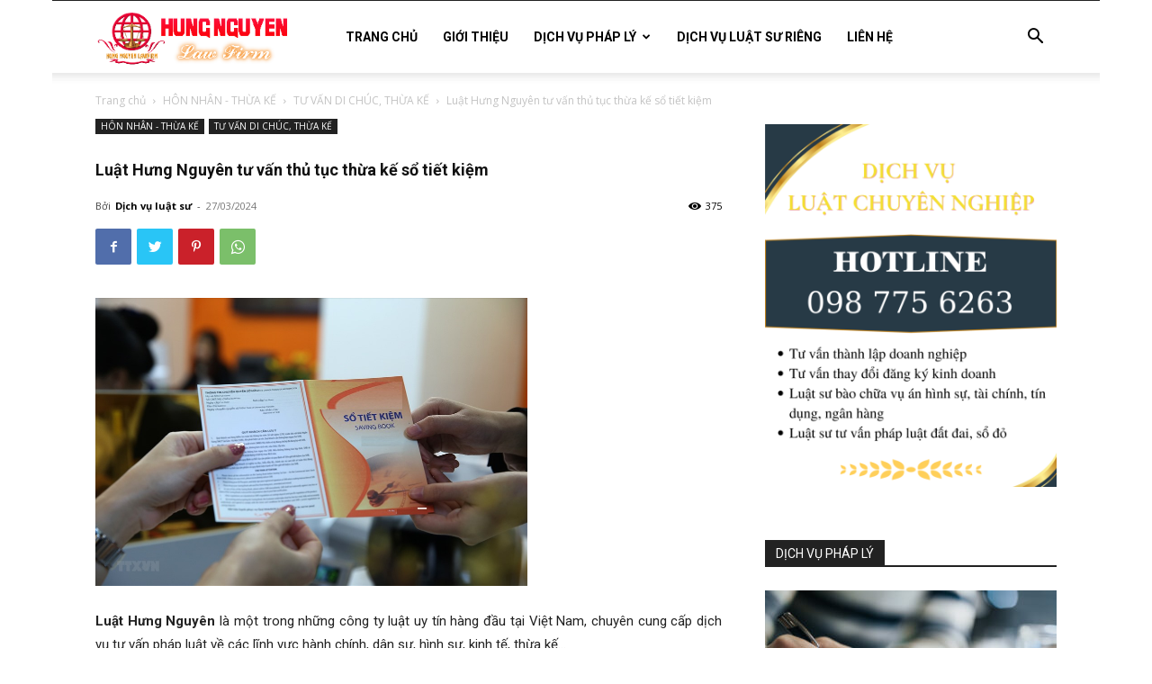

--- FILE ---
content_type: text/html; charset=UTF-8
request_url: https://dichvutuvanluat.com/luat-hung-nguyen-tu-van-thu-tuc-thua-ke-so-tiet-kiem/
body_size: 42305
content:
<!doctype html >
<!--[if IE 8]>    <html class="ie8" lang="en"> <![endif]-->
<!--[if IE 9]>    <html class="ie9" lang="en"> <![endif]-->
<!--[if gt IE 8]><!--> <html lang="vi"> <!--<![endif]-->
<head>
    <title>Luật Hưng Nguyên tư vấn thủ tục thừa kế sổ tiết kiệm | luật sư uy tín</title>
    <meta charset="UTF-8" />
    <meta name="viewport" content="width=device-width, initial-scale=1.0">
    <link rel="pingback" href="https://dichvutuvanluat.com/xmlrpc.php" />
    <meta name='robots' content='max-image-preview:large' />
	<style>img:is([sizes="auto" i], [sizes^="auto," i]) { contain-intrinsic-size: 3000px 1500px }</style>
	<link rel="icon" type="image/png" href="http://dichvutuvanluat.com/wp-content/uploads/hnlogo.png">
<!-- Open Graph Meta Tags generated by Blog2Social 873 - https://www.blog2social.com -->
<meta property="og:title" content="Luật Hưng Nguyên tư vấn thủ tục thừa kế sổ tiết kiệm"/>
<meta property="og:description" content="Luật Hưng Nguyên là một trong những công ty luật uy tín hàng đầu tại Việt Nam, chuyên cung cấp dịch vụ tư vấn pháp luật về c"/>
<meta property="og:url" content="/luat-hung-nguyen-tu-van-thu-tuc-thua-ke-so-tiet-kiem/"/>
<meta property="og:image" content="https://dichvutuvanluat.com/wp-content/uploads/thu-tuc-thua-ke-stk.jpg"/>
<meta property="og:image:width" content="960" />
<meta property="og:image:height" content="639" />
<meta property="og:type" content="article"/>
<meta property="og:article:published_time" content="2024-03-27 22:06:59"/>
<meta property="og:article:modified_time" content="2024-03-27 22:06:59"/>
<meta property="og:article:tag" content="chi phí làm thủ tục thừa kế sổ tiết kiệm"/>
<meta property="og:article:tag" content="thủ tục thừa kế sổ tiết kiệm"/>
<meta property="og:article:tag" content="thừa kế sổ tiết kiệm"/>
<!-- Open Graph Meta Tags generated by Blog2Social 873 - https://www.blog2social.com -->

<!-- Twitter Card generated by Blog2Social 873 - https://www.blog2social.com -->
<meta name="twitter:card" content="summary">
<meta name="twitter:title" content="Luật Hưng Nguyên tư vấn thủ tục thừa kế sổ tiết kiệm"/>
<meta name="twitter:description" content="Luật Hưng Nguyên là một trong những công ty luật uy tín hàng đầu tại Việt Nam, chuyên cung cấp dịch vụ tư vấn pháp luật về c"/>
<meta name="twitter:image" content="https://dichvutuvanluat.com/wp-content/uploads/thu-tuc-thua-ke-stk.jpg"/>
<!-- Twitter Card generated by Blog2Social 873 - https://www.blog2social.com -->
<meta name="author" content="Dịch vụ luật sư"/>
<link rel='dns-prefetch' href='//fonts.googleapis.com' />
<link rel="alternate" type="application/rss+xml" title="Dòng thông tin luật sư uy tín &raquo;" href="https://dichvutuvanluat.com/feed/" />
<link rel="alternate" type="application/rss+xml" title="luật sư uy tín &raquo; Dòng bình luận" href="https://dichvutuvanluat.com/comments/feed/" />
<link rel="alternate" type="application/rss+xml" title="luật sư uy tín &raquo; Luật Hưng Nguyên tư vấn thủ tục thừa kế sổ tiết kiệm Dòng bình luận" href="https://dichvutuvanluat.com/luat-hung-nguyen-tu-van-thu-tuc-thua-ke-so-tiet-kiem/feed/" />
<script type="text/javascript">
/* <![CDATA[ */
window._wpemojiSettings = {"baseUrl":"https:\/\/s.w.org\/images\/core\/emoji\/16.0.1\/72x72\/","ext":".png","svgUrl":"https:\/\/s.w.org\/images\/core\/emoji\/16.0.1\/svg\/","svgExt":".svg","source":{"concatemoji":"https:\/\/dichvutuvanluat.com\/wp-includes\/js\/wp-emoji-release.min.js?ver=6.8.3"}};
/*! This file is auto-generated */
!function(s,n){var o,i,e;function c(e){try{var t={supportTests:e,timestamp:(new Date).valueOf()};sessionStorage.setItem(o,JSON.stringify(t))}catch(e){}}function p(e,t,n){e.clearRect(0,0,e.canvas.width,e.canvas.height),e.fillText(t,0,0);var t=new Uint32Array(e.getImageData(0,0,e.canvas.width,e.canvas.height).data),a=(e.clearRect(0,0,e.canvas.width,e.canvas.height),e.fillText(n,0,0),new Uint32Array(e.getImageData(0,0,e.canvas.width,e.canvas.height).data));return t.every(function(e,t){return e===a[t]})}function u(e,t){e.clearRect(0,0,e.canvas.width,e.canvas.height),e.fillText(t,0,0);for(var n=e.getImageData(16,16,1,1),a=0;a<n.data.length;a++)if(0!==n.data[a])return!1;return!0}function f(e,t,n,a){switch(t){case"flag":return n(e,"\ud83c\udff3\ufe0f\u200d\u26a7\ufe0f","\ud83c\udff3\ufe0f\u200b\u26a7\ufe0f")?!1:!n(e,"\ud83c\udde8\ud83c\uddf6","\ud83c\udde8\u200b\ud83c\uddf6")&&!n(e,"\ud83c\udff4\udb40\udc67\udb40\udc62\udb40\udc65\udb40\udc6e\udb40\udc67\udb40\udc7f","\ud83c\udff4\u200b\udb40\udc67\u200b\udb40\udc62\u200b\udb40\udc65\u200b\udb40\udc6e\u200b\udb40\udc67\u200b\udb40\udc7f");case"emoji":return!a(e,"\ud83e\udedf")}return!1}function g(e,t,n,a){var r="undefined"!=typeof WorkerGlobalScope&&self instanceof WorkerGlobalScope?new OffscreenCanvas(300,150):s.createElement("canvas"),o=r.getContext("2d",{willReadFrequently:!0}),i=(o.textBaseline="top",o.font="600 32px Arial",{});return e.forEach(function(e){i[e]=t(o,e,n,a)}),i}function t(e){var t=s.createElement("script");t.src=e,t.defer=!0,s.head.appendChild(t)}"undefined"!=typeof Promise&&(o="wpEmojiSettingsSupports",i=["flag","emoji"],n.supports={everything:!0,everythingExceptFlag:!0},e=new Promise(function(e){s.addEventListener("DOMContentLoaded",e,{once:!0})}),new Promise(function(t){var n=function(){try{var e=JSON.parse(sessionStorage.getItem(o));if("object"==typeof e&&"number"==typeof e.timestamp&&(new Date).valueOf()<e.timestamp+604800&&"object"==typeof e.supportTests)return e.supportTests}catch(e){}return null}();if(!n){if("undefined"!=typeof Worker&&"undefined"!=typeof OffscreenCanvas&&"undefined"!=typeof URL&&URL.createObjectURL&&"undefined"!=typeof Blob)try{var e="postMessage("+g.toString()+"("+[JSON.stringify(i),f.toString(),p.toString(),u.toString()].join(",")+"));",a=new Blob([e],{type:"text/javascript"}),r=new Worker(URL.createObjectURL(a),{name:"wpTestEmojiSupports"});return void(r.onmessage=function(e){c(n=e.data),r.terminate(),t(n)})}catch(e){}c(n=g(i,f,p,u))}t(n)}).then(function(e){for(var t in e)n.supports[t]=e[t],n.supports.everything=n.supports.everything&&n.supports[t],"flag"!==t&&(n.supports.everythingExceptFlag=n.supports.everythingExceptFlag&&n.supports[t]);n.supports.everythingExceptFlag=n.supports.everythingExceptFlag&&!n.supports.flag,n.DOMReady=!1,n.readyCallback=function(){n.DOMReady=!0}}).then(function(){return e}).then(function(){var e;n.supports.everything||(n.readyCallback(),(e=n.source||{}).concatemoji?t(e.concatemoji):e.wpemoji&&e.twemoji&&(t(e.twemoji),t(e.wpemoji)))}))}((window,document),window._wpemojiSettings);
/* ]]> */
</script>
<style id='wp-emoji-styles-inline-css' type='text/css'>

	img.wp-smiley, img.emoji {
		display: inline !important;
		border: none !important;
		box-shadow: none !important;
		height: 1em !important;
		width: 1em !important;
		margin: 0 0.07em !important;
		vertical-align: -0.1em !important;
		background: none !important;
		padding: 0 !important;
	}
</style>
<link rel='stylesheet' id='wp-block-library-css' href='https://dichvutuvanluat.com/wp-includes/css/dist/block-library/style.min.css?ver=6.8.3' type='text/css' media='all' />
<style id='classic-theme-styles-inline-css' type='text/css'>
/*! This file is auto-generated */
.wp-block-button__link{color:#fff;background-color:#32373c;border-radius:9999px;box-shadow:none;text-decoration:none;padding:calc(.667em + 2px) calc(1.333em + 2px);font-size:1.125em}.wp-block-file__button{background:#32373c;color:#fff;text-decoration:none}
</style>
<style id='global-styles-inline-css' type='text/css'>
:root{--wp--preset--aspect-ratio--square: 1;--wp--preset--aspect-ratio--4-3: 4/3;--wp--preset--aspect-ratio--3-4: 3/4;--wp--preset--aspect-ratio--3-2: 3/2;--wp--preset--aspect-ratio--2-3: 2/3;--wp--preset--aspect-ratio--16-9: 16/9;--wp--preset--aspect-ratio--9-16: 9/16;--wp--preset--color--black: #000000;--wp--preset--color--cyan-bluish-gray: #abb8c3;--wp--preset--color--white: #ffffff;--wp--preset--color--pale-pink: #f78da7;--wp--preset--color--vivid-red: #cf2e2e;--wp--preset--color--luminous-vivid-orange: #ff6900;--wp--preset--color--luminous-vivid-amber: #fcb900;--wp--preset--color--light-green-cyan: #7bdcb5;--wp--preset--color--vivid-green-cyan: #00d084;--wp--preset--color--pale-cyan-blue: #8ed1fc;--wp--preset--color--vivid-cyan-blue: #0693e3;--wp--preset--color--vivid-purple: #9b51e0;--wp--preset--gradient--vivid-cyan-blue-to-vivid-purple: linear-gradient(135deg,rgba(6,147,227,1) 0%,rgb(155,81,224) 100%);--wp--preset--gradient--light-green-cyan-to-vivid-green-cyan: linear-gradient(135deg,rgb(122,220,180) 0%,rgb(0,208,130) 100%);--wp--preset--gradient--luminous-vivid-amber-to-luminous-vivid-orange: linear-gradient(135deg,rgba(252,185,0,1) 0%,rgba(255,105,0,1) 100%);--wp--preset--gradient--luminous-vivid-orange-to-vivid-red: linear-gradient(135deg,rgba(255,105,0,1) 0%,rgb(207,46,46) 100%);--wp--preset--gradient--very-light-gray-to-cyan-bluish-gray: linear-gradient(135deg,rgb(238,238,238) 0%,rgb(169,184,195) 100%);--wp--preset--gradient--cool-to-warm-spectrum: linear-gradient(135deg,rgb(74,234,220) 0%,rgb(151,120,209) 20%,rgb(207,42,186) 40%,rgb(238,44,130) 60%,rgb(251,105,98) 80%,rgb(254,248,76) 100%);--wp--preset--gradient--blush-light-purple: linear-gradient(135deg,rgb(255,206,236) 0%,rgb(152,150,240) 100%);--wp--preset--gradient--blush-bordeaux: linear-gradient(135deg,rgb(254,205,165) 0%,rgb(254,45,45) 50%,rgb(107,0,62) 100%);--wp--preset--gradient--luminous-dusk: linear-gradient(135deg,rgb(255,203,112) 0%,rgb(199,81,192) 50%,rgb(65,88,208) 100%);--wp--preset--gradient--pale-ocean: linear-gradient(135deg,rgb(255,245,203) 0%,rgb(182,227,212) 50%,rgb(51,167,181) 100%);--wp--preset--gradient--electric-grass: linear-gradient(135deg,rgb(202,248,128) 0%,rgb(113,206,126) 100%);--wp--preset--gradient--midnight: linear-gradient(135deg,rgb(2,3,129) 0%,rgb(40,116,252) 100%);--wp--preset--font-size--small: 11px;--wp--preset--font-size--medium: 20px;--wp--preset--font-size--large: 32px;--wp--preset--font-size--x-large: 42px;--wp--preset--font-size--regular: 15px;--wp--preset--font-size--larger: 50px;--wp--preset--spacing--20: 0.44rem;--wp--preset--spacing--30: 0.67rem;--wp--preset--spacing--40: 1rem;--wp--preset--spacing--50: 1.5rem;--wp--preset--spacing--60: 2.25rem;--wp--preset--spacing--70: 3.38rem;--wp--preset--spacing--80: 5.06rem;--wp--preset--shadow--natural: 6px 6px 9px rgba(0, 0, 0, 0.2);--wp--preset--shadow--deep: 12px 12px 50px rgba(0, 0, 0, 0.4);--wp--preset--shadow--sharp: 6px 6px 0px rgba(0, 0, 0, 0.2);--wp--preset--shadow--outlined: 6px 6px 0px -3px rgba(255, 255, 255, 1), 6px 6px rgba(0, 0, 0, 1);--wp--preset--shadow--crisp: 6px 6px 0px rgba(0, 0, 0, 1);}:where(.is-layout-flex){gap: 0.5em;}:where(.is-layout-grid){gap: 0.5em;}body .is-layout-flex{display: flex;}.is-layout-flex{flex-wrap: wrap;align-items: center;}.is-layout-flex > :is(*, div){margin: 0;}body .is-layout-grid{display: grid;}.is-layout-grid > :is(*, div){margin: 0;}:where(.wp-block-columns.is-layout-flex){gap: 2em;}:where(.wp-block-columns.is-layout-grid){gap: 2em;}:where(.wp-block-post-template.is-layout-flex){gap: 1.25em;}:where(.wp-block-post-template.is-layout-grid){gap: 1.25em;}.has-black-color{color: var(--wp--preset--color--black) !important;}.has-cyan-bluish-gray-color{color: var(--wp--preset--color--cyan-bluish-gray) !important;}.has-white-color{color: var(--wp--preset--color--white) !important;}.has-pale-pink-color{color: var(--wp--preset--color--pale-pink) !important;}.has-vivid-red-color{color: var(--wp--preset--color--vivid-red) !important;}.has-luminous-vivid-orange-color{color: var(--wp--preset--color--luminous-vivid-orange) !important;}.has-luminous-vivid-amber-color{color: var(--wp--preset--color--luminous-vivid-amber) !important;}.has-light-green-cyan-color{color: var(--wp--preset--color--light-green-cyan) !important;}.has-vivid-green-cyan-color{color: var(--wp--preset--color--vivid-green-cyan) !important;}.has-pale-cyan-blue-color{color: var(--wp--preset--color--pale-cyan-blue) !important;}.has-vivid-cyan-blue-color{color: var(--wp--preset--color--vivid-cyan-blue) !important;}.has-vivid-purple-color{color: var(--wp--preset--color--vivid-purple) !important;}.has-black-background-color{background-color: var(--wp--preset--color--black) !important;}.has-cyan-bluish-gray-background-color{background-color: var(--wp--preset--color--cyan-bluish-gray) !important;}.has-white-background-color{background-color: var(--wp--preset--color--white) !important;}.has-pale-pink-background-color{background-color: var(--wp--preset--color--pale-pink) !important;}.has-vivid-red-background-color{background-color: var(--wp--preset--color--vivid-red) !important;}.has-luminous-vivid-orange-background-color{background-color: var(--wp--preset--color--luminous-vivid-orange) !important;}.has-luminous-vivid-amber-background-color{background-color: var(--wp--preset--color--luminous-vivid-amber) !important;}.has-light-green-cyan-background-color{background-color: var(--wp--preset--color--light-green-cyan) !important;}.has-vivid-green-cyan-background-color{background-color: var(--wp--preset--color--vivid-green-cyan) !important;}.has-pale-cyan-blue-background-color{background-color: var(--wp--preset--color--pale-cyan-blue) !important;}.has-vivid-cyan-blue-background-color{background-color: var(--wp--preset--color--vivid-cyan-blue) !important;}.has-vivid-purple-background-color{background-color: var(--wp--preset--color--vivid-purple) !important;}.has-black-border-color{border-color: var(--wp--preset--color--black) !important;}.has-cyan-bluish-gray-border-color{border-color: var(--wp--preset--color--cyan-bluish-gray) !important;}.has-white-border-color{border-color: var(--wp--preset--color--white) !important;}.has-pale-pink-border-color{border-color: var(--wp--preset--color--pale-pink) !important;}.has-vivid-red-border-color{border-color: var(--wp--preset--color--vivid-red) !important;}.has-luminous-vivid-orange-border-color{border-color: var(--wp--preset--color--luminous-vivid-orange) !important;}.has-luminous-vivid-amber-border-color{border-color: var(--wp--preset--color--luminous-vivid-amber) !important;}.has-light-green-cyan-border-color{border-color: var(--wp--preset--color--light-green-cyan) !important;}.has-vivid-green-cyan-border-color{border-color: var(--wp--preset--color--vivid-green-cyan) !important;}.has-pale-cyan-blue-border-color{border-color: var(--wp--preset--color--pale-cyan-blue) !important;}.has-vivid-cyan-blue-border-color{border-color: var(--wp--preset--color--vivid-cyan-blue) !important;}.has-vivid-purple-border-color{border-color: var(--wp--preset--color--vivid-purple) !important;}.has-vivid-cyan-blue-to-vivid-purple-gradient-background{background: var(--wp--preset--gradient--vivid-cyan-blue-to-vivid-purple) !important;}.has-light-green-cyan-to-vivid-green-cyan-gradient-background{background: var(--wp--preset--gradient--light-green-cyan-to-vivid-green-cyan) !important;}.has-luminous-vivid-amber-to-luminous-vivid-orange-gradient-background{background: var(--wp--preset--gradient--luminous-vivid-amber-to-luminous-vivid-orange) !important;}.has-luminous-vivid-orange-to-vivid-red-gradient-background{background: var(--wp--preset--gradient--luminous-vivid-orange-to-vivid-red) !important;}.has-very-light-gray-to-cyan-bluish-gray-gradient-background{background: var(--wp--preset--gradient--very-light-gray-to-cyan-bluish-gray) !important;}.has-cool-to-warm-spectrum-gradient-background{background: var(--wp--preset--gradient--cool-to-warm-spectrum) !important;}.has-blush-light-purple-gradient-background{background: var(--wp--preset--gradient--blush-light-purple) !important;}.has-blush-bordeaux-gradient-background{background: var(--wp--preset--gradient--blush-bordeaux) !important;}.has-luminous-dusk-gradient-background{background: var(--wp--preset--gradient--luminous-dusk) !important;}.has-pale-ocean-gradient-background{background: var(--wp--preset--gradient--pale-ocean) !important;}.has-electric-grass-gradient-background{background: var(--wp--preset--gradient--electric-grass) !important;}.has-midnight-gradient-background{background: var(--wp--preset--gradient--midnight) !important;}.has-small-font-size{font-size: var(--wp--preset--font-size--small) !important;}.has-medium-font-size{font-size: var(--wp--preset--font-size--medium) !important;}.has-large-font-size{font-size: var(--wp--preset--font-size--large) !important;}.has-x-large-font-size{font-size: var(--wp--preset--font-size--x-large) !important;}
:where(.wp-block-post-template.is-layout-flex){gap: 1.25em;}:where(.wp-block-post-template.is-layout-grid){gap: 1.25em;}
:where(.wp-block-columns.is-layout-flex){gap: 2em;}:where(.wp-block-columns.is-layout-grid){gap: 2em;}
:root :where(.wp-block-pullquote){font-size: 1.5em;line-height: 1.6;}
</style>
<link rel='stylesheet' id='td-plugin-multi-purpose-css' href='https://dichvutuvanluat.com/wp-content/plugins/td-composer/td-multi-purpose/style.css?ver=e12b81d6cbdf467845997a891495df2cx' type='text/css' media='all' />
<link rel='stylesheet' id='google-fonts-style-css' href='https://fonts.googleapis.com/css?family=Roboto%3A400%2C500%2C700%7COpen+Sans%3A400%2C600%2C700&#038;display=swap&#038;ver=12.5.1' type='text/css' media='all' />
<link rel='stylesheet' id='td-theme-css' href='https://dichvutuvanluat.com/wp-content/themes/Newspaper/style.css?ver=12.5.1' type='text/css' media='all' />
<style id='td-theme-inline-css' type='text/css'>
    
        @media (max-width: 767px) {
            .td-header-desktop-wrap {
                display: none;
            }
        }
        @media (min-width: 767px) {
            .td-header-mobile-wrap {
                display: none;
            }
        }
    
	
</style>
<link rel='stylesheet' id='td-theme-child-css' href='https://dichvutuvanluat.com/wp-content/themes/Newspaperchild/style.css?ver=12.5.1c' type='text/css' media='all' />
<link rel='stylesheet' id='td-legacy-framework-front-style-css' href='https://dichvutuvanluat.com/wp-content/plugins/td-composer/legacy/Newspaper/assets/css/td_legacy_main.css?ver=e12b81d6cbdf467845997a891495df2cx' type='text/css' media='all' />
<link rel='stylesheet' id='td-standard-pack-framework-front-style-css' href='https://dichvutuvanluat.com/wp-content/plugins/td-standard-pack/Newspaper/assets/css/td_standard_pack_main.css?ver=ea43e379b839e31c21a92e9daeba4b6d' type='text/css' media='all' />
<script type="text/javascript" src="https://dichvutuvanluat.com/wp-includes/js/jquery/jquery.min.js?ver=3.7.1" id="jquery-core-js"></script>
<script type="text/javascript" src="https://dichvutuvanluat.com/wp-includes/js/jquery/jquery-migrate.min.js?ver=3.4.1" id="jquery-migrate-js"></script>
<link rel="https://api.w.org/" href="https://dichvutuvanluat.com/wp-json/" /><link rel="alternate" title="JSON" type="application/json" href="https://dichvutuvanluat.com/wp-json/wp/v2/posts/4593" /><link rel="EditURI" type="application/rsd+xml" title="RSD" href="https://dichvutuvanluat.com/xmlrpc.php?rsd" />
<meta name="generator" content="WordPress 6.8.3" />
<link rel="canonical" href="https://dichvutuvanluat.com/luat-hung-nguyen-tu-van-thu-tuc-thua-ke-so-tiet-kiem/" />
<link rel='shortlink' href='https://dichvutuvanluat.com/?p=4593' />
<link rel="alternate" title="oNhúng (JSON)" type="application/json+oembed" href="https://dichvutuvanluat.com/wp-json/oembed/1.0/embed?url=https%3A%2F%2Fdichvutuvanluat.com%2Fluat-hung-nguyen-tu-van-thu-tuc-thua-ke-so-tiet-kiem%2F" />
<link rel="alternate" title="oNhúng (XML)" type="text/xml+oembed" href="https://dichvutuvanluat.com/wp-json/oembed/1.0/embed?url=https%3A%2F%2Fdichvutuvanluat.com%2Fluat-hung-nguyen-tu-van-thu-tuc-thua-ke-so-tiet-kiem%2F&#038;format=xml" />
<!--[if lt IE 9]><script src="https://cdnjs.cloudflare.com/ajax/libs/html5shiv/3.7.3/html5shiv.js"></script><![endif]-->
    
<!-- JS generated by theme -->

<script>
    
    

	    var tdBlocksArray = []; //here we store all the items for the current page

	    // td_block class - each ajax block uses a object of this class for requests
	    function tdBlock() {
		    this.id = '';
		    this.block_type = 1; //block type id (1-234 etc)
		    this.atts = '';
		    this.td_column_number = '';
		    this.td_current_page = 1; //
		    this.post_count = 0; //from wp
		    this.found_posts = 0; //from wp
		    this.max_num_pages = 0; //from wp
		    this.td_filter_value = ''; //current live filter value
		    this.is_ajax_running = false;
		    this.td_user_action = ''; // load more or infinite loader (used by the animation)
		    this.header_color = '';
		    this.ajax_pagination_infinite_stop = ''; //show load more at page x
	    }

        // td_js_generator - mini detector
        ( function () {
            var htmlTag = document.getElementsByTagName("html")[0];

	        if ( navigator.userAgent.indexOf("MSIE 10.0") > -1 ) {
                htmlTag.className += ' ie10';
            }

            if ( !!navigator.userAgent.match(/Trident.*rv\:11\./) ) {
                htmlTag.className += ' ie11';
            }

	        if ( navigator.userAgent.indexOf("Edge") > -1 ) {
                htmlTag.className += ' ieEdge';
            }

            if ( /(iPad|iPhone|iPod)/g.test(navigator.userAgent) ) {
                htmlTag.className += ' td-md-is-ios';
            }

            var user_agent = navigator.userAgent.toLowerCase();
            if ( user_agent.indexOf("android") > -1 ) {
                htmlTag.className += ' td-md-is-android';
            }

            if ( -1 !== navigator.userAgent.indexOf('Mac OS X')  ) {
                htmlTag.className += ' td-md-is-os-x';
            }

            if ( /chrom(e|ium)/.test(navigator.userAgent.toLowerCase()) ) {
               htmlTag.className += ' td-md-is-chrome';
            }

            if ( -1 !== navigator.userAgent.indexOf('Firefox') ) {
                htmlTag.className += ' td-md-is-firefox';
            }

            if ( -1 !== navigator.userAgent.indexOf('Safari') && -1 === navigator.userAgent.indexOf('Chrome') ) {
                htmlTag.className += ' td-md-is-safari';
            }

            if( -1 !== navigator.userAgent.indexOf('IEMobile') ){
                htmlTag.className += ' td-md-is-iemobile';
            }

        })();

        var tdLocalCache = {};

        ( function () {
            "use strict";

            tdLocalCache = {
                data: {},
                remove: function (resource_id) {
                    delete tdLocalCache.data[resource_id];
                },
                exist: function (resource_id) {
                    return tdLocalCache.data.hasOwnProperty(resource_id) && tdLocalCache.data[resource_id] !== null;
                },
                get: function (resource_id) {
                    return tdLocalCache.data[resource_id];
                },
                set: function (resource_id, cachedData) {
                    tdLocalCache.remove(resource_id);
                    tdLocalCache.data[resource_id] = cachedData;
                }
            };
        })();

    
    
var td_viewport_interval_list=[{"limitBottom":767,"sidebarWidth":228},{"limitBottom":1018,"sidebarWidth":300},{"limitBottom":1140,"sidebarWidth":324}];
var td_animation_stack_effect="type0";
var tds_animation_stack=true;
var td_animation_stack_specific_selectors=".entry-thumb, img, .td-lazy-img";
var td_animation_stack_general_selectors=".td-animation-stack img, .td-animation-stack .entry-thumb, .post img, .td-animation-stack .td-lazy-img";
var tdc_is_installed="yes";
var td_ajax_url="https:\/\/dichvutuvanluat.com\/wp-admin\/admin-ajax.php?td_theme_name=Newspaper&v=12.5.1";
var td_get_template_directory_uri="https:\/\/dichvutuvanluat.com\/wp-content\/plugins\/td-composer\/legacy\/common";
var tds_snap_menu="";
var tds_logo_on_sticky="";
var tds_header_style="tdm_header_style_1";
var td_please_wait="Vui l\u00f2ng ch\u1edd...";
var td_email_user_pass_incorrect="Ng\u01b0\u1eddi d\u00f9ng ho\u1eb7c m\u1eadt kh\u1ea9u kh\u00f4ng ch\u00ednh x\u00e1c!";
var td_email_user_incorrect="Email ho\u1eb7c t\u00e0i kho\u1ea3n kh\u00f4ng ch\u00ednh x\u00e1c!";
var td_email_incorrect="Email kh\u00f4ng \u0111\u00fang!";
var td_user_incorrect="Username incorrect!";
var td_email_user_empty="Email or username empty!";
var td_pass_empty="Pass empty!";
var td_pass_pattern_incorrect="Invalid Pass Pattern!";
var td_retype_pass_incorrect="Retyped Pass incorrect!";
var tds_more_articles_on_post_enable="";
var tds_more_articles_on_post_time_to_wait="";
var tds_more_articles_on_post_pages_distance_from_top=0;
var tds_theme_color_site_wide="#4db2ec";
var tds_smart_sidebar="";
var tdThemeName="Newspaper";
var tdThemeNameWl="Newspaper";
var td_magnific_popup_translation_tPrev="Tr\u01b0\u1edbc (Left arrow key)";
var td_magnific_popup_translation_tNext="Ti\u1ebfp (Right arrow key)";
var td_magnific_popup_translation_tCounter="%curr% c\u1ee7a %total%";
var td_magnific_popup_translation_ajax_tError="Kh\u00f4ng th\u1ec3 t\u1ea3i n\u1ed9i dung t\u1ea1i %url%";
var td_magnific_popup_translation_image_tError="Kh\u00f4ng th\u1ec3 t\u1ea3i \u1ea3nh #%curr%";
var tdBlockNonce="1cd816d3cb";
var tdDateNamesI18n={"month_names":["Th\u00e1ng 1","Th\u00e1ng 2","Th\u00e1ng 3","Th\u00e1ng 4","Th\u00e1ng 5","Th\u00e1ng 6","Th\u00e1ng 7","Th\u00e1ng 8","Th\u00e1ng 9","Th\u00e1ng 10","Th\u00e1ng m\u01b0\u1eddi m\u1ed9t","Th\u00e1ng 12"],"month_names_short":["Th1","Th2","Th3","Th4","Th5","Th6","Th7","Th8","Th9","Th10","Th11","Th12"],"day_names":["Ch\u1ee7 Nh\u1eadt","Th\u1ee9 Hai","Th\u1ee9 Ba","Th\u1ee9 T\u01b0","Th\u1ee9 N\u0103m","Th\u1ee9 S\u00e1u","Th\u1ee9 B\u1ea3y"],"day_names_short":["CN","T2","T3","T4","T5","T6","T7"]};
var tdb_modal_confirm="C\u1ee9u";
var tdb_modal_cancel="H\u1ee7y b\u1ecf";
var tdb_modal_confirm_alt="\u0110\u00fang";
var tdb_modal_cancel_alt="KH\u00d4NG";
var td_ad_background_click_link="";
var td_ad_background_click_target="";
</script>


<!-- Header style compiled by theme -->

<style>
    
.td-module-exclusive .td-module-title a:before {
        content: 'LOẠI TRỪ';
    }

    
    ul.sf-menu > .menu-item > a {
        font-family:Roboto;
	
    }
    
    body, p {
    	font-family:Roboto;
	
    }ul.sf-menu > .td-menu-item > a,
    .td-theme-wrap .td-header-menu-social {
        font-family:Roboto;
	
    }
    
    .block-title > span,
    .block-title > a,
    .widgettitle,
    body .td-trending-now-title,
    .wpb_tabs li a,
    .vc_tta-container .vc_tta-color-grey.vc_tta-tabs-position-top.vc_tta-style-classic .vc_tta-tabs-container .vc_tta-tab > a,
    .td-theme-wrap .td-related-title a,
    .woocommerce div.product .woocommerce-tabs ul.tabs li a,
    .woocommerce .product .products h2:not(.woocommerce-loop-product__title),
    .td-theme-wrap .td-block-title {
        font-family:Roboto;
	
    }
    
	.td_module_wrap .td-module-title {
		font-family:Roboto;
	
	}
    
	.post .td-post-header .entry-title {
		font-family:Roboto;
	
	}
    
    .td-post-template-default .td-post-header .entry-title {
        font-size:18px;
	font-weight:600;
	
    }
    
    .td-post-content p,
    .td-post-content {
        font-family:Roboto;
	
    }

body {
	background-image:url("http://dichvutuvanluat.com/wp-content/uploads/background-1-1024x480.jpg");
	background-repeat:no-repeat;
	background-position:center top;
	background-attachment:fixed;
}
.td-module-exclusive .td-module-title a:before {
        content: 'LOẠI TRỪ';
    }

    
    ul.sf-menu > .menu-item > a {
        font-family:Roboto;
	
    }
    
    body, p {
    	font-family:Roboto;
	
    }ul.sf-menu > .td-menu-item > a,
    .td-theme-wrap .td-header-menu-social {
        font-family:Roboto;
	
    }
    
    .block-title > span,
    .block-title > a,
    .widgettitle,
    body .td-trending-now-title,
    .wpb_tabs li a,
    .vc_tta-container .vc_tta-color-grey.vc_tta-tabs-position-top.vc_tta-style-classic .vc_tta-tabs-container .vc_tta-tab > a,
    .td-theme-wrap .td-related-title a,
    .woocommerce div.product .woocommerce-tabs ul.tabs li a,
    .woocommerce .product .products h2:not(.woocommerce-loop-product__title),
    .td-theme-wrap .td-block-title {
        font-family:Roboto;
	
    }
    
	.td_module_wrap .td-module-title {
		font-family:Roboto;
	
	}
    
	.post .td-post-header .entry-title {
		font-family:Roboto;
	
	}
    
    .td-post-template-default .td-post-header .entry-title {
        font-size:18px;
	font-weight:600;
	
    }
    
    .td-post-content p,
    .td-post-content {
        font-family:Roboto;
	
    }
</style>

<meta name="google-site-verification" content="sOuzdVlppDp3k0vfW4SCBmdeyDVh9dHzEP3Ge-3Grhs" />
<!-- Google tag (gtag.js) -->
<script async src="https://www.googletagmanager.com/gtag/js?id=AW-1002613095">
</script>
<script>
  window.dataLayer = window.dataLayer || [];
  function gtag(){dataLayer.push(arguments);}
  gtag('js', new Date());

  gtag('config', 'AW-1002613095');
</script>


<script type="application/ld+json">
    {
        "@context": "https://schema.org",
        "@type": "BreadcrumbList",
        "itemListElement": [
            {
                "@type": "ListItem",
                "position": 1,
                "item": {
                    "@type": "WebSite",
                    "@id": "https://dichvutuvanluat.com/",
                    "name": "Trang chủ"
                }
            },
            {
                "@type": "ListItem",
                "position": 2,
                    "item": {
                    "@type": "WebPage",
                    "@id": "https://dichvutuvanluat.com/c/hon-nhan-thua-ke/",
                    "name": "HÔN NHÂN - THỪA KẾ"
                }
            }
            ,{
                "@type": "ListItem",
                "position": 3,
                    "item": {
                    "@type": "WebPage",
                    "@id": "https://dichvutuvanluat.com/c/hon-nhan-thua-ke/tu-van-di-chuc-thua-ke/",
                    "name": "TƯ VẤN DI CHÚC, THỪA KẾ"                                
                }
            }
            ,{
                "@type": "ListItem",
                "position": 4,
                    "item": {
                    "@type": "WebPage",
                    "@id": "https://dichvutuvanluat.com/luat-hung-nguyen-tu-van-thu-tuc-thua-ke-so-tiet-kiem/",
                    "name": "Luật Hưng Nguyên tư vấn thủ tục thừa kế sổ tiết kiệm"                                
                }
            }    
        ]
    }
</script>
<link rel="icon" href="https://dichvutuvanluat.com/wp-content/uploads/cropped-logo-hung-nguyen1-218x145.png" sizes="32x32" />
<link rel="icon" href="https://dichvutuvanluat.com/wp-content/uploads/cropped-logo-hung-nguyen1-218x145.png" sizes="192x192" />
<link rel="apple-touch-icon" href="https://dichvutuvanluat.com/wp-content/uploads/cropped-logo-hung-nguyen1-218x145.png" />
<meta name="msapplication-TileImage" content="https://dichvutuvanluat.com/wp-content/uploads/cropped-logo-hung-nguyen1.png" />

<!-- Button style compiled by theme -->

<style>
    
</style>

	<style id="tdw-css-placeholder"></style></head>

<body class="wp-singular post-template-default single single-post postid-4593 single-format-standard wp-theme-Newspaper wp-child-theme-Newspaperchild td-standard-pack luat-hung-nguyen-tu-van-thu-tuc-thua-ke-so-tiet-kiem global-block-template-1 td-animation-stack-type0 td-boxed-layout" itemscope="itemscope" itemtype="https://schema.org/WebPage">

            <div class="td-scroll-up  td-hide-scroll-up-on-mob" style="display:none;"><i class="td-icon-menu-up"></i></div>
    
    <div class="td-menu-background" style="visibility:hidden"></div>
<div id="td-mobile-nav" style="visibility:hidden">
    <div class="td-mobile-container">
        <!-- mobile menu top section -->
        <div class="td-menu-socials-wrap">
            <!-- socials -->
            <div class="td-menu-socials">
                
        <span class="td-social-icon-wrap">
            <a target="_blank" href="http://congtyluathungnguyen.com/" title="Facebook">
                <i class="td-icon-font td-icon-facebook"></i>
                <span style="display: none">Facebook</span>
            </a>
        </span>
        <span class="td-social-icon-wrap">
            <a target="_blank" href="http://congtyluathungnguyen.com/" title="Flickr">
                <i class="td-icon-font td-icon-flickr"></i>
                <span style="display: none">Flickr</span>
            </a>
        </span>
        <span class="td-social-icon-wrap">
            <a target="_blank" href="http://congtyluathungnguyen.com/" title="Instagram">
                <i class="td-icon-font td-icon-instagram"></i>
                <span style="display: none">Instagram</span>
            </a>
        </span>
        <span class="td-social-icon-wrap">
            <a target="_blank" href="http://congtyluathungnguyen.com/" title="Linkedin">
                <i class="td-icon-font td-icon-linkedin"></i>
                <span style="display: none">Linkedin</span>
            </a>
        </span>
        <span class="td-social-icon-wrap">
            <a target="_blank" href="http://congtyluathungnguyen.com/" title="Medium">
                <i class="td-icon-font td-icon-medium"></i>
                <span style="display: none">Medium</span>
            </a>
        </span>
        <span class="td-social-icon-wrap">
            <a target="_blank" href="http://congtyluathungnguyen.com/" title="Pinterest">
                <i class="td-icon-font td-icon-pinterest"></i>
                <span style="display: none">Pinterest</span>
            </a>
        </span>
        <span class="td-social-icon-wrap">
            <a target="_blank" href="http://congtyluathungnguyen.com/" title="TikTok">
                <i class="td-icon-font td-icon-tiktok"></i>
                <span style="display: none">TikTok</span>
            </a>
        </span>
        <span class="td-social-icon-wrap">
            <a target="_blank" href="http://congtyluathungnguyen.com/" title="Tumblr">
                <i class="td-icon-font td-icon-tumblr"></i>
                <span style="display: none">Tumblr</span>
            </a>
        </span>
        <span class="td-social-icon-wrap">
            <a target="_blank" href="http://congtyluathungnguyen.com/" title="Twitter">
                <i class="td-icon-font td-icon-twitter"></i>
                <span style="display: none">Twitter</span>
            </a>
        </span>
        <span class="td-social-icon-wrap">
            <a target="_blank" href="http://congtyluathungnguyen.com/" title="Website">
                <i class="td-icon-font td-icon-website"></i>
                <span style="display: none">Website</span>
            </a>
        </span>
        <span class="td-social-icon-wrap">
            <a target="_blank" href="http://congtyluathungnguyen.com/" title="WordPress">
                <i class="td-icon-font td-icon-wordpress"></i>
                <span style="display: none">WordPress</span>
            </a>
        </span>
        <span class="td-social-icon-wrap">
            <a target="_blank" href="http://congtyluathungnguyen.com/" title="Youtube">
                <i class="td-icon-font td-icon-youtube"></i>
                <span style="display: none">Youtube</span>
            </a>
        </span>            </div>
            <!-- close button -->
            <div class="td-mobile-close">
                <span><i class="td-icon-close-mobile"></i></span>
            </div>
        </div>

        <!-- login section -->
        
        <!-- menu section -->
        <div class="td-mobile-content">
            <div class="menu-mainmenu-container"><ul id="menu-mainmenu" class="td-mobile-main-menu"><li id="menu-item-3558" class="menu-item menu-item-type-custom menu-item-object-custom menu-item-home menu-item-first menu-item-3558"><a href="http://dichvutuvanluat.com">TRANG CHỦ</a></li>
<li id="menu-item-3560" class="menu-item menu-item-type-post_type menu-item-object-page menu-item-3560"><a href="https://dichvutuvanluat.com/gioi-thieu/">GIỚI THIỆU</a></li>
<li id="menu-item-4435" class="menu-item menu-item-type-taxonomy menu-item-object-category menu-item-has-children menu-item-4435"><a href="https://dichvutuvanluat.com/c/dich-vu-phap-ly/">DỊCH VỤ PHÁP LÝ<i class="td-icon-menu-right td-element-after"></i></a>
<ul class="sub-menu">
	<li id="menu-item-3561" class="menu-item menu-item-type-post_type menu-item-object-page menu-item-3561"><a href="https://dichvutuvanluat.com/dich-vu-luat-su/">DỊCH VỤ LUẬT SƯ</a></li>
	<li id="menu-item-4429" class="menu-item menu-item-type-taxonomy menu-item-object-category menu-item-has-children menu-item-4429"><a href="https://dichvutuvanluat.com/c/dan-su-hanh-chinh/">DÂN SỰ &#8211; HÀNH CHÍNH<i class="td-icon-menu-right td-element-after"></i></a>
	<ul class="sub-menu">
		<li id="menu-item-4430" class="menu-item menu-item-type-taxonomy menu-item-object-category menu-item-4430"><a href="https://dichvutuvanluat.com/c/dan-su-hanh-chinh/tin-tuc-moi/">TIN TỨC MỚI</a></li>
		<li id="menu-item-4431" class="menu-item menu-item-type-taxonomy menu-item-object-category menu-item-4431"><a href="https://dichvutuvanluat.com/c/dan-su-hanh-chinh/dan-su/">DÂN SỰ</a></li>
		<li id="menu-item-4432" class="menu-item menu-item-type-taxonomy menu-item-object-category menu-item-4432"><a href="https://dichvutuvanluat.com/c/dan-su-hanh-chinh/thu-tuc-hanh-chinh/">THỦ TỤC HÀNH CHÍNH</a></li>
		<li id="menu-item-4433" class="menu-item menu-item-type-taxonomy menu-item-object-category menu-item-4433"><a href="https://dichvutuvanluat.com/c/dan-su-hanh-chinh/vi-pham-hanh-chinh/">VI PHẠM HÀNH CHÍNH</a></li>
		<li id="menu-item-4434" class="menu-item menu-item-type-taxonomy menu-item-object-category menu-item-4434"><a href="https://dichvutuvanluat.com/c/dan-su-hanh-chinh/van-ban-luat-dan-su-hanh-chinh/">VĂN BẢN LUẬT</a></li>
	</ul>
</li>
	<li id="menu-item-4436" class="menu-item menu-item-type-taxonomy menu-item-object-category menu-item-has-children menu-item-4436"><a href="https://dichvutuvanluat.com/c/linh-vuc-dat-dai/">ĐẤT ĐAI &#8211; NHÀ Ở<i class="td-icon-menu-right td-element-after"></i></a>
	<ul class="sub-menu">
		<li id="menu-item-4437" class="menu-item menu-item-type-taxonomy menu-item-object-category menu-item-4437"><a href="https://dichvutuvanluat.com/c/linh-vuc-dat-dai/thi-truong-nha-dat/">THỊ TRƯỜNG</a></li>
		<li id="menu-item-4438" class="menu-item menu-item-type-taxonomy menu-item-object-category menu-item-4438"><a href="https://dichvutuvanluat.com/c/linh-vuc-dat-dai/lam-so-do/">LÀM SỔ ĐỎ</a></li>
		<li id="menu-item-4439" class="menu-item menu-item-type-taxonomy menu-item-object-category menu-item-4439"><a href="https://dichvutuvanluat.com/c/linh-vuc-dat-dai/thu-tuc-dat-dai/">THỦ TỤC ĐẤT ĐAI</a></li>
		<li id="menu-item-4440" class="menu-item menu-item-type-taxonomy menu-item-object-category menu-item-4440"><a href="https://dichvutuvanluat.com/c/linh-vuc-dat-dai/tranh-chap/">TRANH CHẤP</a></li>
		<li id="menu-item-4479" class="menu-item menu-item-type-taxonomy menu-item-object-category menu-item-4479"><a href="https://dichvutuvanluat.com/c/linh-vuc-dat-dai/van-ban-luat-dat-dai/">VĂN BẢN LUẬT ĐẤT ĐAI</a></li>
	</ul>
</li>
	<li id="menu-item-4441" class="menu-item menu-item-type-taxonomy menu-item-object-category menu-item-has-children menu-item-4441"><a href="https://dichvutuvanluat.com/c/giao-thong-van-tai/">GIAO THÔNG VẬN TẢI<i class="td-icon-menu-right td-element-after"></i></a>
	<ul class="sub-menu">
		<li id="menu-item-4444" class="menu-item menu-item-type-taxonomy menu-item-object-category menu-item-4444"><a href="https://dichvutuvanluat.com/c/giao-thong-van-tai/tin-giao-thong/">TIN GIAO THÔNG</a></li>
		<li id="menu-item-4442" class="menu-item menu-item-type-taxonomy menu-item-object-category menu-item-4442"><a href="https://dichvutuvanluat.com/c/giao-thong-van-tai/cac-loi-vi-pham/">CÁC LỖI VI PHẠM</a></li>
		<li id="menu-item-4443" class="menu-item menu-item-type-taxonomy menu-item-object-category menu-item-4443"><a href="https://dichvutuvanluat.com/c/giao-thong-van-tai/dang-kiem/">ĐĂNG KIỂM</a></li>
		<li id="menu-item-4481" class="menu-item menu-item-type-taxonomy menu-item-object-category menu-item-4481"><a href="https://dichvutuvanluat.com/c/giao-thong-van-tai/van-ban-luat-giao-thong-giao-thong-van-tai/">VĂN BẢN LUẬT GIAO THÔNG</a></li>
	</ul>
</li>
	<li id="menu-item-4445" class="menu-item menu-item-type-taxonomy menu-item-object-category current-post-ancestor menu-item-has-children menu-item-4445"><a href="https://dichvutuvanluat.com/c/hon-nhan-thua-ke/">HÔN NHÂN &#8211; THỪA KẾ<i class="td-icon-menu-right td-element-after"></i></a>
	<ul class="sub-menu">
		<li id="menu-item-4446" class="menu-item menu-item-type-taxonomy menu-item-object-category menu-item-4446"><a href="https://dichvutuvanluat.com/c/hon-nhan-thua-ke/tin-tuc-moi-hon-nhan-thua-ke/">TIN TỨC MỚI</a></li>
		<li id="menu-item-4447" class="menu-item menu-item-type-taxonomy menu-item-object-category current-post-ancestor current-menu-parent current-post-parent menu-item-4447"><a href="https://dichvutuvanluat.com/c/hon-nhan-thua-ke/tu-van-di-chuc-thua-ke/">TƯ VẤN DI CHÚC, THỪA KẾ</a></li>
		<li id="menu-item-4448" class="menu-item menu-item-type-taxonomy menu-item-object-category menu-item-4448"><a href="https://dichvutuvanluat.com/c/hon-nhan-thua-ke/tu-van-ket-hon-ly-hon/">TƯ VẤN KẾT HÔN, LY HÔN</a></li>
		<li id="menu-item-4483" class="menu-item menu-item-type-taxonomy menu-item-object-category menu-item-4483"><a href="https://dichvutuvanluat.com/c/hon-nhan-thua-ke/van-ban-luat-hon-nhan-gia-dinh/">VĂN BẢN LUẬT HÔN NHÂN GIA ĐÌNH</a></li>
	</ul>
</li>
	<li id="menu-item-4449" class="menu-item menu-item-type-taxonomy menu-item-object-category menu-item-has-children menu-item-4449"><a href="https://dichvutuvanluat.com/c/lao-dong-bao-hiem/">LAO ĐỘNG &#8211; BẢO HIỂM<i class="td-icon-menu-right td-element-after"></i></a>
	<ul class="sub-menu">
		<li id="menu-item-4450" class="menu-item menu-item-type-taxonomy menu-item-object-category menu-item-4450"><a href="https://dichvutuvanluat.com/c/lao-dong-bao-hiem/tin-tuc-moi-lao-dong-bao-hiem/">TIN TỨC MỚI</a></li>
		<li id="menu-item-4451" class="menu-item menu-item-type-taxonomy menu-item-object-category menu-item-4451"><a href="https://dichvutuvanluat.com/c/lao-dong-bao-hiem/tu-van-bao-hiem-1/">TƯ VẤN BẢO HIỂM</a></li>
		<li id="menu-item-4452" class="menu-item menu-item-type-taxonomy menu-item-object-category menu-item-4452"><a href="https://dichvutuvanluat.com/c/lao-dong-bao-hiem/tu-van-lao-dong/">TƯ VẤN LAO ĐỘNG</a></li>
		<li id="menu-item-4453" class="menu-item menu-item-type-taxonomy menu-item-object-category menu-item-4453"><a href="https://dichvutuvanluat.com/c/lao-dong-bao-hiem/tu-van-tien-luong/">TƯ VẤN TIỀN LƯƠNG</a></li>
		<li id="menu-item-4454" class="menu-item menu-item-type-taxonomy menu-item-object-category menu-item-4454"><a href="https://dichvutuvanluat.com/c/lao-dong-bao-hiem/van-ban-lao-dong-bao-hiem/">VĂN BẢN LAO ĐỘNG BẢO HIỂM</a></li>
	</ul>
</li>
	<li id="menu-item-4455" class="menu-item menu-item-type-taxonomy menu-item-object-category menu-item-has-children menu-item-4455"><a href="https://dichvutuvanluat.com/c/linh-vuc-dau-tu/">LĨNH VỰC ĐẦU TƯ<i class="td-icon-menu-right td-element-after"></i></a>
	<ul class="sub-menu">
		<li id="menu-item-4456" class="menu-item menu-item-type-taxonomy menu-item-object-category menu-item-4456"><a href="https://dichvutuvanluat.com/c/linh-vuc-dau-tu/thu-tuc-dau-tu/">THỦ TỤC ĐẦU TƯ</a></li>
		<li id="menu-item-4457" class="menu-item menu-item-type-taxonomy menu-item-object-category menu-item-4457"><a href="https://dichvutuvanluat.com/c/linh-vuc-dau-tu/tin-tuc-dau-tu/">TIN TỨC ĐẦU TƯ</a></li>
		<li id="menu-item-4480" class="menu-item menu-item-type-taxonomy menu-item-object-category menu-item-4480"><a href="https://dichvutuvanluat.com/c/linh-vuc-dau-tu/van-ban-luat-dau-tu/">VĂN BẢN LUẬT ĐẦU TƯ</a></li>
	</ul>
</li>
	<li id="menu-item-4458" class="menu-item menu-item-type-taxonomy menu-item-object-category menu-item-has-children menu-item-4458"><a href="https://dichvutuvanluat.com/c/luat-doanh-nghiep-2/">LUẬT DOANH NGHIỆP<i class="td-icon-menu-right td-element-after"></i></a>
	<ul class="sub-menu">
		<li id="menu-item-4461" class="menu-item menu-item-type-taxonomy menu-item-object-category menu-item-4461"><a href="https://dichvutuvanluat.com/c/luat-doanh-nghiep-2/tin-tuc-moi-luat-doanh-nghiep-2/">TIN TỨC MỚI</a></li>
		<li id="menu-item-4460" class="menu-item menu-item-type-taxonomy menu-item-object-category menu-item-4460"><a href="https://dichvutuvanluat.com/c/luat-doanh-nghiep-2/thanh-lap-doanh-nghiep-luat-doanh-nghiep-2/">THÀNH LẬP DOANH NGHIỆP</a></li>
		<li id="menu-item-4459" class="menu-item menu-item-type-taxonomy menu-item-object-category menu-item-4459"><a href="https://dichvutuvanluat.com/c/luat-doanh-nghiep-2/mua-ban-giai-the-doanh-nghiep/">MUA BÁN, GIẢI THẾ DOANH NGHIỆP</a></li>
		<li id="menu-item-4462" class="menu-item menu-item-type-taxonomy menu-item-object-category menu-item-4462"><a href="https://dichvutuvanluat.com/c/luat-doanh-nghiep-2/van-ban-luat-doanh-nghiep-doanh-nghiep-thuong-mai/">VĂN BẢN LUẬT DOANH NGHIỆP</a></li>
	</ul>
</li>
	<li id="menu-item-4463" class="menu-item menu-item-type-taxonomy menu-item-object-category menu-item-has-children menu-item-4463"><a href="https://dichvutuvanluat.com/c/hinh-su-2/">LUẬT HÌNH SỰ<i class="td-icon-menu-right td-element-after"></i></a>
	<ul class="sub-menu">
		<li id="menu-item-4464" class="menu-item menu-item-type-taxonomy menu-item-object-category menu-item-4464"><a href="https://dichvutuvanluat.com/c/hinh-su-2/tin-tuc-noi-bat/">TIN TỨC MỚI</a></li>
		<li id="menu-item-4465" class="menu-item menu-item-type-taxonomy menu-item-object-category menu-item-4465"><a href="https://dichvutuvanluat.com/c/hinh-su-2/tu-van-luat-hinh-su/">TƯ VẤN LUẬT HÌNH SỰ</a></li>
		<li id="menu-item-4482" class="menu-item menu-item-type-taxonomy menu-item-object-category menu-item-4482"><a href="https://dichvutuvanluat.com/c/hinh-su-2/van-ban-luat-hinh-su/">VĂN BẢN LUẬT HÌNH SỰ</a></li>
	</ul>
</li>
	<li id="menu-item-4466" class="menu-item menu-item-type-taxonomy menu-item-object-category menu-item-has-children menu-item-4466"><a href="https://dichvutuvanluat.com/c/so-huu-tri-tue-2/">SỞ HỮU TRÍ TUỆ<i class="td-icon-menu-right td-element-after"></i></a>
	<ul class="sub-menu">
		<li id="menu-item-4468" class="menu-item menu-item-type-taxonomy menu-item-object-category menu-item-4468"><a href="https://dichvutuvanluat.com/c/so-huu-tri-tue-2/tin-tuc-moi-so-huu-tri-tue-2/">TIN TỨC MỚI</a></li>
		<li id="menu-item-4467" class="menu-item menu-item-type-taxonomy menu-item-object-category menu-item-4467"><a href="https://dichvutuvanluat.com/c/so-huu-tri-tue-2/thu-tuc-le-phi/">THỦ TỤC, LỆ PHÍ</a></li>
	</ul>
</li>
	<li id="menu-item-4469" class="menu-item menu-item-type-taxonomy menu-item-object-category menu-item-has-children menu-item-4469"><a href="https://dichvutuvanluat.com/c/thue-ke-toan/">THUẾ &#8211; KẾ TOÁN<i class="td-icon-menu-right td-element-after"></i></a>
	<ul class="sub-menu">
		<li id="menu-item-4470" class="menu-item menu-item-type-taxonomy menu-item-object-category menu-item-4470"><a href="https://dichvutuvanluat.com/c/thue-ke-toan/tin-tuc-moi-thue-ke-toan/">TIN TỨC MỚI</a></li>
		<li id="menu-item-4471" class="menu-item menu-item-type-taxonomy menu-item-object-category menu-item-4471"><a href="https://dichvutuvanluat.com/c/thue-ke-toan/tu-van-ke-toan-tong-hop/">TƯ VẤN KẾ TOÁN TỔNG HỢP</a></li>
		<li id="menu-item-4472" class="menu-item menu-item-type-taxonomy menu-item-object-category menu-item-4472"><a href="https://dichvutuvanluat.com/c/thue-ke-toan/tu-van-thue-doanh-nghiep/">TƯ VẤN THUẾ DOANH NGHIỆP</a></li>
		<li id="menu-item-4473" class="menu-item menu-item-type-taxonomy menu-item-object-category menu-item-4473"><a href="https://dichvutuvanluat.com/c/thue-ke-toan/tu-van-thue-thu-nhap-ca-nhan/">TƯ VẤN THUẾ THU NHẬP CÁ NHÂN</a></li>
		<li id="menu-item-4485" class="menu-item menu-item-type-taxonomy menu-item-object-category menu-item-4485"><a href="https://dichvutuvanluat.com/c/thue-ke-toan/van-ban-ve-thue/">VĂN BẢN VỀ THUẾ</a></li>
	</ul>
</li>
	<li id="menu-item-4474" class="menu-item menu-item-type-taxonomy menu-item-object-category menu-item-has-children menu-item-4474"><a href="https://dichvutuvanluat.com/c/to-tung-toa-an/">TỐ TỤNG &#8211; TÒA ÁN<i class="td-icon-menu-right td-element-after"></i></a>
	<ul class="sub-menu">
		<li id="menu-item-4477" class="menu-item menu-item-type-taxonomy menu-item-object-category menu-item-4477"><a href="https://dichvutuvanluat.com/c/to-tung-toa-an/tin-tuc-moi-to-tung-toa-an/">TIN TỨC MỚI</a></li>
		<li id="menu-item-4475" class="menu-item menu-item-type-taxonomy menu-item-object-category menu-item-4475"><a href="https://dichvutuvanluat.com/c/to-tung-toa-an/tham-quyen-giai-quyet/">THẨM QUYỀN GIẢI QUYẾT</a></li>
		<li id="menu-item-4476" class="menu-item menu-item-type-taxonomy menu-item-object-category menu-item-4476"><a href="https://dichvutuvanluat.com/c/to-tung-toa-an/thoi-hieu-giai-quyet/">THỜI HIỆU GIẢI QUYẾT</a></li>
	</ul>
</li>
</ul>
</li>
<li id="menu-item-3562" class="menu-item menu-item-type-post_type menu-item-object-page menu-item-3562"><a href="https://dichvutuvanluat.com/dich-vu-luat-su-rieng/">DỊCH VỤ LUẬT SƯ RIÊNG</a></li>
<li id="menu-item-3559" class="menu-item menu-item-type-post_type menu-item-object-page menu-item-3559"><a href="https://dichvutuvanluat.com/lien-he/">LIÊN HỆ</a></li>
</ul></div>        </div>
    </div>

    <!-- register/login section -->
    </div>    <div class="td-search-background" style="visibility:hidden"></div>
<div class="td-search-wrap-mob" style="visibility:hidden">
	<div class="td-drop-down-search">
		<form method="get" class="td-search-form" action="https://dichvutuvanluat.com/">
			<!-- close button -->
			<div class="td-search-close">
				<span><i class="td-icon-close-mobile"></i></span>
			</div>
			<div role="search" class="td-search-input">
				<span>TÌM KIẾM</span>
				<input id="td-header-search-mob" type="text" value="" name="s" autocomplete="off" />
			</div>
		</form>
		<div id="td-aj-search-mob" class="td-ajax-search-flex"></div>
	</div>
</div>

    <div id="td-outer-wrap" class="td-theme-wrap">
    
        
            <div class="tdc-header-wrap ">

            <!--
Header style multipurpose 1
-->


<div class="td-header-wrap tdm-header tdm-header-style-1 ">
    
            <div class="td-header-top-menu-full td-container-wrap ">
            <div class="td-container td-header-row td-header-top-menu">
                
    <div class="top-bar-style-1">
        
<div class="td-header-sp-top-menu">


	</div>
        <div class="td-header-sp-top-widget">
    
    </div>    </div>

<!-- LOGIN MODAL -->

                <div id="login-form" class="white-popup-block mfp-hide mfp-with-anim td-login-modal-wrap">
                    <div class="td-login-wrap">
                        <a href="#" aria-label="Back" class="td-back-button"><i class="td-icon-modal-back"></i></a>
                        <div id="td-login-div" class="td-login-form-div td-display-block">
                            <div class="td-login-panel-title">Đăng nhập</div>
                            <div class="td-login-panel-descr">Đăng nhập tài khoản</div>
                            <div class="td_display_err"></div>
                            <form id="loginForm" action="#" method="post">
                                <div class="td-login-inputs"><input class="td-login-input" autocomplete="username" type="text" name="login_email" id="login_email" value="" required><label for="login_email">Tài khoản</label></div>
                                <div class="td-login-inputs"><input class="td-login-input" autocomplete="current-password" type="password" name="login_pass" id="login_pass" value="" required><label for="login_pass">mật khẩu của bạn</label></div>
                                <input type="button"  name="login_button" id="login_button" class="wpb_button btn td-login-button" value="đăng nhập">
                                
                            </form>

                            

                            <div class="td-login-info-text"><a href="#" id="forgot-pass-link">Quên mật khẩu? được giúp đỡ</a></div>
                            
                            
                            
                            
                        </div>

                        

                         <div id="td-forgot-pass-div" class="td-login-form-div td-display-none">
                            <div class="td-login-panel-title">Khôi phục mật khẩu</div>
                            <div class="td-login-panel-descr">Khởi tạo mật khẩu</div>
                            <div class="td_display_err"></div>
                            <form id="forgotpassForm" action="#" method="post">
                                <div class="td-login-inputs"><input class="td-login-input" type="text" name="forgot_email" id="forgot_email" value="" required><label for="forgot_email">email của bạn</label></div>
                                <input type="button" name="forgot_button" id="forgot_button" class="wpb_button btn td-login-button" value="Gửi mật khẩu của tôi">
                            </form>
                            <div class="td-login-info-text">Mật khẩu đã được gửi vào email của bạn.</div>
                        </div>
                        
                        
                    </div>
                </div>
                            </div>
        </div>
    
    <div class="td-header-menu-wrap-full td-container-wrap ">
        <div class="td-header-menu-wrap td-header-gradient td-header-menu-no-search">
            <div class="td-container td-header-row td-header-main-menu">
                <div class="tdm-menu-btns-socials">
            <div class="header-search-wrap">
            <div class="td-search-btns-wrap">
                <a id="td-header-search-button" href="#" aria-label="Search" role="button" class="dropdown-toggle " data-toggle="dropdown"><i class="td-icon-search"></i></a>
                <a id="td-header-search-button-mob" href="#" role="button" aria-label="Search" class="dropdown-toggle " data-toggle="dropdown"><i class="td-icon-search"></i></a>
            </div>

            <div class="td-drop-down-search">
                <form method="get" class="td-search-form" action="https://dichvutuvanluat.com/">
                    <div role="search" class="td-head-form-search-wrap">
                        <input id="td-header-search" type="text" value="" name="s" autocomplete="off" /><input class="wpb_button wpb_btn-inverse btn" type="submit" id="td-header-search-top" value="TÌM KIẾM" />
                    </div>
                </form>
                <div id="td-aj-search"></div>
            </div>
        </div>
    
    
    </div>

<div id="td-header-menu" role="navigation">
    <div id="td-top-mobile-toggle"><a href="#" aria-label="mobile-toggle"><i class="td-icon-font td-icon-mobile"></i></a></div>
    <div class="td-main-menu-logo td-logo-in-menu">
        		<a class="td-mobile-logo td-sticky-disable" href="https://dichvutuvanluat.com/">
			<img class="td-retina-data" data-retina="http://dichvutuvanluat.com/wp-content/uploads/cong-ty-luat-hung-nguyen-logo-moi.png" src="http://dichvutuvanluat.com/wp-content/uploads/cong-ty-luat-hung-nguyen-logo-moi.png" alt=""  width="300" height="100"/>
		</a>
			<a class="td-header-logo td-sticky-disable" href="https://dichvutuvanluat.com/">
			<img class="td-retina-data" data-retina="http://dichvutuvanluat.com/wp-content/uploads/cong-ty-luat-hung-nguyen-logo-moi.png" src="http://dichvutuvanluat.com/wp-content/uploads/cong-ty-luat-hung-nguyen-logo-moi.png" alt=""  width="300" height="100"/>
			<span class="td-visual-hidden">luật sư uy tín</span>
		</a>
	    </div>
    <div class="menu-mainmenu-container"><ul id="menu-mainmenu-1" class="sf-menu"><li class="menu-item menu-item-type-custom menu-item-object-custom menu-item-home menu-item-first td-menu-item td-normal-menu menu-item-3558"><a href="http://dichvutuvanluat.com">TRANG CHỦ</a></li>
<li class="menu-item menu-item-type-post_type menu-item-object-page td-menu-item td-normal-menu menu-item-3560"><a href="https://dichvutuvanluat.com/gioi-thieu/">GIỚI THIỆU</a></li>
<li class="menu-item menu-item-type-taxonomy menu-item-object-category menu-item-has-children td-menu-item td-normal-menu menu-item-4435"><a href="https://dichvutuvanluat.com/c/dich-vu-phap-ly/">DỊCH VỤ PHÁP LÝ</a>
<ul class="sub-menu">
	<li class="menu-item menu-item-type-post_type menu-item-object-page td-menu-item td-normal-menu menu-item-3561"><a href="https://dichvutuvanluat.com/dich-vu-luat-su/">DỊCH VỤ LUẬT SƯ</a></li>
	<li class="menu-item menu-item-type-taxonomy menu-item-object-category menu-item-has-children td-menu-item td-normal-menu menu-item-4429"><a href="https://dichvutuvanluat.com/c/dan-su-hanh-chinh/">DÂN SỰ &#8211; HÀNH CHÍNH</a>
	<ul class="sub-menu">
		<li class="menu-item menu-item-type-taxonomy menu-item-object-category td-menu-item td-normal-menu menu-item-4430"><a href="https://dichvutuvanluat.com/c/dan-su-hanh-chinh/tin-tuc-moi/">TIN TỨC MỚI</a></li>
		<li class="menu-item menu-item-type-taxonomy menu-item-object-category td-menu-item td-normal-menu menu-item-4431"><a href="https://dichvutuvanluat.com/c/dan-su-hanh-chinh/dan-su/">DÂN SỰ</a></li>
		<li class="menu-item menu-item-type-taxonomy menu-item-object-category td-menu-item td-normal-menu menu-item-4432"><a href="https://dichvutuvanluat.com/c/dan-su-hanh-chinh/thu-tuc-hanh-chinh/">THỦ TỤC HÀNH CHÍNH</a></li>
		<li class="menu-item menu-item-type-taxonomy menu-item-object-category td-menu-item td-normal-menu menu-item-4433"><a href="https://dichvutuvanluat.com/c/dan-su-hanh-chinh/vi-pham-hanh-chinh/">VI PHẠM HÀNH CHÍNH</a></li>
		<li class="menu-item menu-item-type-taxonomy menu-item-object-category td-menu-item td-normal-menu menu-item-4434"><a href="https://dichvutuvanluat.com/c/dan-su-hanh-chinh/van-ban-luat-dan-su-hanh-chinh/">VĂN BẢN LUẬT</a></li>
	</ul>
</li>
	<li class="menu-item menu-item-type-taxonomy menu-item-object-category menu-item-has-children td-menu-item td-normal-menu menu-item-4436"><a href="https://dichvutuvanluat.com/c/linh-vuc-dat-dai/">ĐẤT ĐAI &#8211; NHÀ Ở</a>
	<ul class="sub-menu">
		<li class="menu-item menu-item-type-taxonomy menu-item-object-category td-menu-item td-normal-menu menu-item-4437"><a href="https://dichvutuvanluat.com/c/linh-vuc-dat-dai/thi-truong-nha-dat/">THỊ TRƯỜNG</a></li>
		<li class="menu-item menu-item-type-taxonomy menu-item-object-category td-menu-item td-normal-menu menu-item-4438"><a href="https://dichvutuvanluat.com/c/linh-vuc-dat-dai/lam-so-do/">LÀM SỔ ĐỎ</a></li>
		<li class="menu-item menu-item-type-taxonomy menu-item-object-category td-menu-item td-normal-menu menu-item-4439"><a href="https://dichvutuvanluat.com/c/linh-vuc-dat-dai/thu-tuc-dat-dai/">THỦ TỤC ĐẤT ĐAI</a></li>
		<li class="menu-item menu-item-type-taxonomy menu-item-object-category td-menu-item td-normal-menu menu-item-4440"><a href="https://dichvutuvanluat.com/c/linh-vuc-dat-dai/tranh-chap/">TRANH CHẤP</a></li>
		<li class="menu-item menu-item-type-taxonomy menu-item-object-category td-menu-item td-normal-menu menu-item-4479"><a href="https://dichvutuvanluat.com/c/linh-vuc-dat-dai/van-ban-luat-dat-dai/">VĂN BẢN LUẬT ĐẤT ĐAI</a></li>
	</ul>
</li>
	<li class="menu-item menu-item-type-taxonomy menu-item-object-category menu-item-has-children td-menu-item td-normal-menu menu-item-4441"><a href="https://dichvutuvanluat.com/c/giao-thong-van-tai/">GIAO THÔNG VẬN TẢI</a>
	<ul class="sub-menu">
		<li class="menu-item menu-item-type-taxonomy menu-item-object-category td-menu-item td-normal-menu menu-item-4444"><a href="https://dichvutuvanluat.com/c/giao-thong-van-tai/tin-giao-thong/">TIN GIAO THÔNG</a></li>
		<li class="menu-item menu-item-type-taxonomy menu-item-object-category td-menu-item td-normal-menu menu-item-4442"><a href="https://dichvutuvanluat.com/c/giao-thong-van-tai/cac-loi-vi-pham/">CÁC LỖI VI PHẠM</a></li>
		<li class="menu-item menu-item-type-taxonomy menu-item-object-category td-menu-item td-normal-menu menu-item-4443"><a href="https://dichvutuvanluat.com/c/giao-thong-van-tai/dang-kiem/">ĐĂNG KIỂM</a></li>
		<li class="menu-item menu-item-type-taxonomy menu-item-object-category td-menu-item td-normal-menu menu-item-4481"><a href="https://dichvutuvanluat.com/c/giao-thong-van-tai/van-ban-luat-giao-thong-giao-thong-van-tai/">VĂN BẢN LUẬT GIAO THÔNG</a></li>
	</ul>
</li>
	<li class="menu-item menu-item-type-taxonomy menu-item-object-category current-post-ancestor menu-item-has-children td-menu-item td-normal-menu menu-item-4445"><a href="https://dichvutuvanluat.com/c/hon-nhan-thua-ke/">HÔN NHÂN &#8211; THỪA KẾ</a>
	<ul class="sub-menu">
		<li class="menu-item menu-item-type-taxonomy menu-item-object-category td-menu-item td-normal-menu menu-item-4446"><a href="https://dichvutuvanluat.com/c/hon-nhan-thua-ke/tin-tuc-moi-hon-nhan-thua-ke/">TIN TỨC MỚI</a></li>
		<li class="menu-item menu-item-type-taxonomy menu-item-object-category current-post-ancestor current-menu-parent current-post-parent td-menu-item td-normal-menu menu-item-4447"><a href="https://dichvutuvanluat.com/c/hon-nhan-thua-ke/tu-van-di-chuc-thua-ke/">TƯ VẤN DI CHÚC, THỪA KẾ</a></li>
		<li class="menu-item menu-item-type-taxonomy menu-item-object-category td-menu-item td-normal-menu menu-item-4448"><a href="https://dichvutuvanluat.com/c/hon-nhan-thua-ke/tu-van-ket-hon-ly-hon/">TƯ VẤN KẾT HÔN, LY HÔN</a></li>
		<li class="menu-item menu-item-type-taxonomy menu-item-object-category td-menu-item td-normal-menu menu-item-4483"><a href="https://dichvutuvanluat.com/c/hon-nhan-thua-ke/van-ban-luat-hon-nhan-gia-dinh/">VĂN BẢN LUẬT HÔN NHÂN GIA ĐÌNH</a></li>
	</ul>
</li>
	<li class="menu-item menu-item-type-taxonomy menu-item-object-category menu-item-has-children td-menu-item td-normal-menu menu-item-4449"><a href="https://dichvutuvanluat.com/c/lao-dong-bao-hiem/">LAO ĐỘNG &#8211; BẢO HIỂM</a>
	<ul class="sub-menu">
		<li class="menu-item menu-item-type-taxonomy menu-item-object-category td-menu-item td-normal-menu menu-item-4450"><a href="https://dichvutuvanluat.com/c/lao-dong-bao-hiem/tin-tuc-moi-lao-dong-bao-hiem/">TIN TỨC MỚI</a></li>
		<li class="menu-item menu-item-type-taxonomy menu-item-object-category td-menu-item td-normal-menu menu-item-4451"><a href="https://dichvutuvanluat.com/c/lao-dong-bao-hiem/tu-van-bao-hiem-1/">TƯ VẤN BẢO HIỂM</a></li>
		<li class="menu-item menu-item-type-taxonomy menu-item-object-category td-menu-item td-normal-menu menu-item-4452"><a href="https://dichvutuvanluat.com/c/lao-dong-bao-hiem/tu-van-lao-dong/">TƯ VẤN LAO ĐỘNG</a></li>
		<li class="menu-item menu-item-type-taxonomy menu-item-object-category td-menu-item td-normal-menu menu-item-4453"><a href="https://dichvutuvanluat.com/c/lao-dong-bao-hiem/tu-van-tien-luong/">TƯ VẤN TIỀN LƯƠNG</a></li>
		<li class="menu-item menu-item-type-taxonomy menu-item-object-category td-menu-item td-normal-menu menu-item-4454"><a href="https://dichvutuvanluat.com/c/lao-dong-bao-hiem/van-ban-lao-dong-bao-hiem/">VĂN BẢN LAO ĐỘNG BẢO HIỂM</a></li>
	</ul>
</li>
	<li class="menu-item menu-item-type-taxonomy menu-item-object-category menu-item-has-children td-menu-item td-normal-menu menu-item-4455"><a href="https://dichvutuvanluat.com/c/linh-vuc-dau-tu/">LĨNH VỰC ĐẦU TƯ</a>
	<ul class="sub-menu">
		<li class="menu-item menu-item-type-taxonomy menu-item-object-category td-menu-item td-normal-menu menu-item-4456"><a href="https://dichvutuvanluat.com/c/linh-vuc-dau-tu/thu-tuc-dau-tu/">THỦ TỤC ĐẦU TƯ</a></li>
		<li class="menu-item menu-item-type-taxonomy menu-item-object-category td-menu-item td-normal-menu menu-item-4457"><a href="https://dichvutuvanluat.com/c/linh-vuc-dau-tu/tin-tuc-dau-tu/">TIN TỨC ĐẦU TƯ</a></li>
		<li class="menu-item menu-item-type-taxonomy menu-item-object-category td-menu-item td-normal-menu menu-item-4480"><a href="https://dichvutuvanluat.com/c/linh-vuc-dau-tu/van-ban-luat-dau-tu/">VĂN BẢN LUẬT ĐẦU TƯ</a></li>
	</ul>
</li>
	<li class="menu-item menu-item-type-taxonomy menu-item-object-category menu-item-has-children td-menu-item td-normal-menu menu-item-4458"><a href="https://dichvutuvanluat.com/c/luat-doanh-nghiep-2/">LUẬT DOANH NGHIỆP</a>
	<ul class="sub-menu">
		<li class="menu-item menu-item-type-taxonomy menu-item-object-category td-menu-item td-normal-menu menu-item-4461"><a href="https://dichvutuvanluat.com/c/luat-doanh-nghiep-2/tin-tuc-moi-luat-doanh-nghiep-2/">TIN TỨC MỚI</a></li>
		<li class="menu-item menu-item-type-taxonomy menu-item-object-category td-menu-item td-normal-menu menu-item-4460"><a href="https://dichvutuvanluat.com/c/luat-doanh-nghiep-2/thanh-lap-doanh-nghiep-luat-doanh-nghiep-2/">THÀNH LẬP DOANH NGHIỆP</a></li>
		<li class="menu-item menu-item-type-taxonomy menu-item-object-category td-menu-item td-normal-menu menu-item-4459"><a href="https://dichvutuvanluat.com/c/luat-doanh-nghiep-2/mua-ban-giai-the-doanh-nghiep/">MUA BÁN, GIẢI THẾ DOANH NGHIỆP</a></li>
		<li class="menu-item menu-item-type-taxonomy menu-item-object-category td-menu-item td-normal-menu menu-item-4462"><a href="https://dichvutuvanluat.com/c/luat-doanh-nghiep-2/van-ban-luat-doanh-nghiep-doanh-nghiep-thuong-mai/">VĂN BẢN LUẬT DOANH NGHIỆP</a></li>
	</ul>
</li>
	<li class="menu-item menu-item-type-taxonomy menu-item-object-category menu-item-has-children td-menu-item td-normal-menu menu-item-4463"><a href="https://dichvutuvanluat.com/c/hinh-su-2/">LUẬT HÌNH SỰ</a>
	<ul class="sub-menu">
		<li class="menu-item menu-item-type-taxonomy menu-item-object-category td-menu-item td-normal-menu menu-item-4464"><a href="https://dichvutuvanluat.com/c/hinh-su-2/tin-tuc-noi-bat/">TIN TỨC MỚI</a></li>
		<li class="menu-item menu-item-type-taxonomy menu-item-object-category td-menu-item td-normal-menu menu-item-4465"><a href="https://dichvutuvanluat.com/c/hinh-su-2/tu-van-luat-hinh-su/">TƯ VẤN LUẬT HÌNH SỰ</a></li>
		<li class="menu-item menu-item-type-taxonomy menu-item-object-category td-menu-item td-normal-menu menu-item-4482"><a href="https://dichvutuvanluat.com/c/hinh-su-2/van-ban-luat-hinh-su/">VĂN BẢN LUẬT HÌNH SỰ</a></li>
	</ul>
</li>
	<li class="menu-item menu-item-type-taxonomy menu-item-object-category menu-item-has-children td-menu-item td-normal-menu menu-item-4466"><a href="https://dichvutuvanluat.com/c/so-huu-tri-tue-2/">SỞ HỮU TRÍ TUỆ</a>
	<ul class="sub-menu">
		<li class="menu-item menu-item-type-taxonomy menu-item-object-category td-menu-item td-normal-menu menu-item-4468"><a href="https://dichvutuvanluat.com/c/so-huu-tri-tue-2/tin-tuc-moi-so-huu-tri-tue-2/">TIN TỨC MỚI</a></li>
		<li class="menu-item menu-item-type-taxonomy menu-item-object-category td-menu-item td-normal-menu menu-item-4467"><a href="https://dichvutuvanluat.com/c/so-huu-tri-tue-2/thu-tuc-le-phi/">THỦ TỤC, LỆ PHÍ</a></li>
	</ul>
</li>
	<li class="menu-item menu-item-type-taxonomy menu-item-object-category menu-item-has-children td-menu-item td-normal-menu menu-item-4469"><a href="https://dichvutuvanluat.com/c/thue-ke-toan/">THUẾ &#8211; KẾ TOÁN</a>
	<ul class="sub-menu">
		<li class="menu-item menu-item-type-taxonomy menu-item-object-category td-menu-item td-normal-menu menu-item-4470"><a href="https://dichvutuvanluat.com/c/thue-ke-toan/tin-tuc-moi-thue-ke-toan/">TIN TỨC MỚI</a></li>
		<li class="menu-item menu-item-type-taxonomy menu-item-object-category td-menu-item td-normal-menu menu-item-4471"><a href="https://dichvutuvanluat.com/c/thue-ke-toan/tu-van-ke-toan-tong-hop/">TƯ VẤN KẾ TOÁN TỔNG HỢP</a></li>
		<li class="menu-item menu-item-type-taxonomy menu-item-object-category td-menu-item td-normal-menu menu-item-4472"><a href="https://dichvutuvanluat.com/c/thue-ke-toan/tu-van-thue-doanh-nghiep/">TƯ VẤN THUẾ DOANH NGHIỆP</a></li>
		<li class="menu-item menu-item-type-taxonomy menu-item-object-category td-menu-item td-normal-menu menu-item-4473"><a href="https://dichvutuvanluat.com/c/thue-ke-toan/tu-van-thue-thu-nhap-ca-nhan/">TƯ VẤN THUẾ THU NHẬP CÁ NHÂN</a></li>
		<li class="menu-item menu-item-type-taxonomy menu-item-object-category td-menu-item td-normal-menu menu-item-4485"><a href="https://dichvutuvanluat.com/c/thue-ke-toan/van-ban-ve-thue/">VĂN BẢN VỀ THUẾ</a></li>
	</ul>
</li>
	<li class="menu-item menu-item-type-taxonomy menu-item-object-category menu-item-has-children td-menu-item td-normal-menu menu-item-4474"><a href="https://dichvutuvanluat.com/c/to-tung-toa-an/">TỐ TỤNG &#8211; TÒA ÁN</a>
	<ul class="sub-menu">
		<li class="menu-item menu-item-type-taxonomy menu-item-object-category td-menu-item td-normal-menu menu-item-4477"><a href="https://dichvutuvanluat.com/c/to-tung-toa-an/tin-tuc-moi-to-tung-toa-an/">TIN TỨC MỚI</a></li>
		<li class="menu-item menu-item-type-taxonomy menu-item-object-category td-menu-item td-normal-menu menu-item-4475"><a href="https://dichvutuvanluat.com/c/to-tung-toa-an/tham-quyen-giai-quyet/">THẨM QUYỀN GIẢI QUYẾT</a></li>
		<li class="menu-item menu-item-type-taxonomy menu-item-object-category td-menu-item td-normal-menu menu-item-4476"><a href="https://dichvutuvanluat.com/c/to-tung-toa-an/thoi-hieu-giai-quyet/">THỜI HIỆU GIẢI QUYẾT</a></li>
	</ul>
</li>
</ul>
</li>
<li class="menu-item menu-item-type-post_type menu-item-object-page td-menu-item td-normal-menu menu-item-3562"><a href="https://dichvutuvanluat.com/dich-vu-luat-su-rieng/">DỊCH VỤ LUẬT SƯ RIÊNG</a></li>
<li class="menu-item menu-item-type-post_type menu-item-object-page td-menu-item td-normal-menu menu-item-3559"><a href="https://dichvutuvanluat.com/lien-he/">LIÊN HỆ</a></li>
</ul></div></div>
            </div>
        </div>
    </div>

    </div>
            </div>

            
    <div class="td-main-content-wrap td-container-wrap">

        <div class="td-container td-post-template-default ">
            <div class="td-crumb-container"><div class="entry-crumbs"><span><a title="" class="entry-crumb" href="https://dichvutuvanluat.com/">Trang chủ</a></span> <i class="td-icon-right td-bread-sep"></i> <span><a title="Xem tất cả bài viết trong HÔN NHÂN - THỪA KẾ" class="entry-crumb" href="https://dichvutuvanluat.com/c/hon-nhan-thua-ke/">HÔN NHÂN - THỪA KẾ</a></span> <i class="td-icon-right td-bread-sep"></i> <span><a title="Xem tất cả bài viết trong TƯ VẤN DI CHÚC, THỪA KẾ" class="entry-crumb" href="https://dichvutuvanluat.com/c/hon-nhan-thua-ke/tu-van-di-chuc-thua-ke/">TƯ VẤN DI CHÚC, THỪA KẾ</a></span> <i class="td-icon-right td-bread-sep td-bred-no-url-last"></i> <span class="td-bred-no-url-last">Luật Hưng Nguyên tư vấn thủ tục thừa kế sổ tiết kiệm</span></div></div>

            <div class="td-pb-row">
                                        <div class="td-pb-span8 td-main-content" role="main">
                            <div class="td-ss-main-content">
                                
    <article id="post-4593" class="post-4593 post type-post status-publish format-standard has-post-thumbnail hentry category-tu-van-di-chuc-thua-ke tag-chi-phi-lam-thu-tuc-thua-ke-so-tiet-kiem tag-thu-tuc-thua-ke-so-tiet-kiem tag-thua-ke-so-tiet-kiem" itemscope itemtype="https://schema.org/Article">
        <div class="td-post-header">

            <!-- category --><ul class="td-category"><li class="entry-category"><a  href="https://dichvutuvanluat.com/c/hon-nhan-thua-ke/">HÔN NHÂN - THỪA KẾ</a></li><li class="entry-category"><a  href="https://dichvutuvanluat.com/c/hon-nhan-thua-ke/tu-van-di-chuc-thua-ke/">TƯ VẤN DI CHÚC, THỪA KẾ</a></li></ul>
            <header class="td-post-title">
                <h1 class="entry-title">Luật Hưng Nguyên tư vấn thủ tục thừa kế sổ tiết kiệm</h1>
                

                <div class="td-module-meta-info">
                    <!-- author --><div class="td-post-author-name"><div class="td-author-by">Bởi</div> <a href="https://dichvutuvanluat.com/author/admin/">Dịch vụ luật sư</a><div class="td-author-line"> - </div> </div>                    <!-- date --><span class="td-post-date"><time class="entry-date updated td-module-date" datetime="2024-03-27T22:06:59+07:00" >27/03/2024</time></span>                    <!-- comments -->                    <!-- views --><div class="td-post-views"><i class="td-icon-views"></i><span class="td-nr-views-4593">375</span></div>                </div>

            </header>

        </div>

        <div class="td-post-sharing-top"><div id="td_social_sharing_article_top" class="td-post-sharing td-ps-bg td-ps-notext td-post-sharing-style1 ">
		<style>
            .td-post-sharing-classic {
                position: relative;
                height: 20px;
            }
            .td-post-sharing {
                margin-left: -3px;
                margin-right: -3px;
                font-family: 'Open Sans', 'Open Sans Regular', sans-serif;
                z-index: 2;
                white-space: nowrap;
                opacity: 0;
            }
            .td-post-sharing.td-social-show-all {
                white-space: normal;
            }
            .td-js-loaded .td-post-sharing {
                -webkit-transition: opacity 0.3s;
                transition: opacity 0.3s;
                opacity: 1;
            }
            .td-post-sharing-classic + .td-post-sharing {
                margin-top: 15px;
                /* responsive portrait phone */
            }
            @media (max-width: 767px) {
                .td-post-sharing-classic + .td-post-sharing {
                    margin-top: 8px;
                }
            }
            .td-post-sharing-top {
                margin-bottom: 30px;
            }
            @media (max-width: 767px) {
                .td-post-sharing-top {
                    margin-bottom: 20px;
                }
            }
            .td-post-sharing-bottom {
                border-style: solid;
                border-color: #ededed;
                border-width: 1px 0;
                padding: 21px 0;
                margin-bottom: 42px;
            }
            .td-post-sharing-bottom .td-post-sharing {
                margin-bottom: -7px;
            }
            .td-post-sharing-visible,
            .td-social-sharing-hidden {
                display: inline-block;
            }
            .td-social-sharing-hidden ul {
                display: none;
            }
            .td-social-show-all .td-pulldown-filter-list {
                display: inline-block;
            }
            .td-social-network,
            .td-social-handler {
                position: relative;
                display: inline-block;
                margin: 0 3px 7px;
                height: 40px;
                min-width: 40px;
                font-size: 11px;
                text-align: center;
                vertical-align: middle;
            }
            .td-ps-notext .td-social-network .td-social-but-icon,
            .td-ps-notext .td-social-handler .td-social-but-icon {
                border-top-right-radius: 2px;
                border-bottom-right-radius: 2px;
            }
            .td-social-network {
                color: #000;
                overflow: hidden;
            }
            .td-social-network .td-social-but-icon {
                border-top-left-radius: 2px;
                border-bottom-left-radius: 2px;
            }
            .td-social-network .td-social-but-text {
                border-top-right-radius: 2px;
                border-bottom-right-radius: 2px;
            }
            .td-social-network:hover {
                opacity: 0.8 !important;
            }
            .td-social-handler {
                color: #444;
                border: 1px solid #e9e9e9;
                border-radius: 2px;
            }
            .td-social-handler .td-social-but-text {
                font-weight: 700;
            }
            .td-social-handler .td-social-but-text:before {
                background-color: #000;
                opacity: 0.08;
            }
            .td-social-share-text {
                margin-right: 18px;
            }
            .td-social-share-text:before,
            .td-social-share-text:after {
                content: '';
                position: absolute;
                top: 50%;
                -webkit-transform: translateY(-50%);
                transform: translateY(-50%);
                left: 100%;
                width: 0;
                height: 0;
                border-style: solid;
            }
            .td-social-share-text:before {
                border-width: 9px 0 9px 11px;
                border-color: transparent transparent transparent #e9e9e9;
            }
            .td-social-share-text:after {
                border-width: 8px 0 8px 10px;
                border-color: transparent transparent transparent #fff;
            }
            .td-social-but-text,
            .td-social-but-icon {
                display: inline-block;
                position: relative;
            }
            .td-social-but-icon {
                padding-left: 13px;
                padding-right: 13px;
                line-height: 40px;
                z-index: 1;
            }
            .td-social-but-icon i {
                position: relative;
                top: -1px;
                vertical-align: middle;
            }
            .td-social-but-text {
                margin-left: -6px;
                padding-left: 12px;
                padding-right: 17px;
                line-height: 40px;
            }
            .td-social-but-text:before {
                content: '';
                position: absolute;
                top: 12px;
                left: 0;
                width: 1px;
                height: 16px;
                background-color: #fff;
                opacity: 0.2;
                z-index: 1;
            }
            .td-social-handler i,
            .td-social-facebook i,
            .td-social-reddit i,
            .td-social-linkedin i,
            .td-social-tumblr i,
            .td-social-stumbleupon i,
            .td-social-vk i,
            .td-social-viber i,
            .td-social-flipboard i,
            .td-social-koo i {
                font-size: 14px;
            }
            .td-social-telegram i {
                font-size: 16px;
            }
            .td-social-mail i,
            .td-social-line i,
            .td-social-print i {
                font-size: 15px;
            }
            .td-social-handler .td-icon-share {
                top: -1px;
                left: -1px;
            }
            .td-social-twitter .td-icon-twitter {
                font-size: 12px;
            }
            .td-social-pinterest .td-icon-pinterest {
                font-size: 13px;
            }
            .td-social-whatsapp .td-icon-whatsapp,
            .td-social-kakao .td-icon-kakao {
                font-size: 18px;
            }
            .td-social-kakao .td-icon-kakao:before {
                color: #3C1B1D;
            }
            .td-social-reddit .td-social-but-icon {
                padding-right: 12px;
            }
            .td-social-reddit .td-icon-reddit {
                left: -1px;
            }
            .td-social-telegram .td-social-but-icon {
                padding-right: 12px;
            }
            .td-social-telegram .td-icon-telegram {
                left: -1px;
            }
            .td-social-stumbleupon .td-social-but-icon {
                padding-right: 11px;
            }
            .td-social-stumbleupon .td-icon-stumbleupon {
                left: -2px;
            }
            .td-social-digg .td-social-but-icon {
                padding-right: 11px;
            }
            .td-social-digg .td-icon-digg {
                left: -2px;
                font-size: 17px;
            }
            .td-social-vk .td-social-but-icon {
                padding-right: 11px;
            }
            .td-social-vk .td-icon-vk {
                left: -2px;
            }
            .td-social-naver .td-icon-naver {
                left: -1px;
                font-size: 16px;
            }
            .td-social-gettr .td-icon-gettr {
                font-size: 25px;
            }
            .td-ps-notext .td-social-gettr .td-icon-gettr {
                left: -5px;
            }
            .td-social-copy_url {
                position: relative;
            }
            .td-social-copy_url-check {
                position: absolute;
                top: 50%;
                left: 50%;
                transform: translate(-50%, -50%);
                color: #fff;
                opacity: 0;
                pointer-events: none;
                transition: opacity .2s ease-in-out;
                z-index: 11;
            }
            .td-social-copy_url .td-icon-copy_url {
                left: -1px;
                font-size: 17px;
            }
            .td-social-copy_url-disabled {
                pointer-events: none;
            }
            .td-social-copy_url-disabled .td-icon-copy_url {
                opacity: 0;
            }
            .td-social-copy_url-copied .td-social-copy_url-check {
                opacity: 1;
            }
            @keyframes social_copy_url_loader {
                0% {
                    -webkit-transform: rotate(0);
                    transform: rotate(0)
                }
                100% {
                    -webkit-transform: rotate(360deg);
                    transform: rotate(360deg)
                }
            }
            .td-social-expand-tabs i {
                top: -2px;
                left: -1px;
                font-size: 16px;
            }
            @media (min-width: 767px) {
                .td-social-line,
                .td-social-viber {
                    display: none;
                }
            }
            .td-ps-bg .td-social-network {
                color: #fff;
            }
            .td-ps-bg .td-social-facebook .td-social-but-icon,
            .td-ps-bg .td-social-facebook .td-social-but-text {
                background-color: #516eab;
            }
            .td-ps-bg .td-social-twitter .td-social-but-icon,
            .td-ps-bg .td-social-twitter .td-social-but-text {
                background-color: #29c5f6;
            }
            .td-ps-bg .td-social-pinterest .td-social-but-icon,
            .td-ps-bg .td-social-pinterest .td-social-but-text {
                background-color: #ca212a;
            }
            .td-ps-bg .td-social-whatsapp .td-social-but-icon,
            .td-ps-bg .td-social-whatsapp .td-social-but-text {
                background-color: #7bbf6a;
            }
            .td-ps-bg .td-social-reddit .td-social-but-icon,
            .td-ps-bg .td-social-reddit .td-social-but-text {
                background-color: #f54200;
            }
            .td-ps-bg .td-social-mail .td-social-but-icon,
            .td-ps-bg .td-social-digg .td-social-but-icon,
            .td-ps-bg .td-social-copy_url .td-social-but-icon,
            .td-ps-bg .td-social-mail .td-social-but-text,
            .td-ps-bg .td-social-digg .td-social-but-text,
            .td-ps-bg .td-social-copy_url .td-social-but-text {
                background-color: #000;
            }
            .td-ps-bg .td-social-print .td-social-but-icon,
            .td-ps-bg .td-social-print .td-social-but-text {
                background-color: #333;
            }
            .td-ps-bg .td-social-linkedin .td-social-but-icon,
            .td-ps-bg .td-social-linkedin .td-social-but-text {
                background-color: #0266a0;
            }
            .td-ps-bg .td-social-tumblr .td-social-but-icon,
            .td-ps-bg .td-social-tumblr .td-social-but-text {
                background-color: #3e5a70;
            }
            .td-ps-bg .td-social-telegram .td-social-but-icon,
            .td-ps-bg .td-social-telegram .td-social-but-text {
                background-color: #179cde;
            }
            .td-ps-bg .td-social-stumbleupon .td-social-but-icon,
            .td-ps-bg .td-social-stumbleupon .td-social-but-text {
                background-color: #ee4813;
            }
            .td-ps-bg .td-social-vk .td-social-but-icon,
            .td-ps-bg .td-social-vk .td-social-but-text {
                background-color: #4c75a3;
            }
            .td-ps-bg .td-social-line .td-social-but-icon,
            .td-ps-bg .td-social-line .td-social-but-text {
                background-color: #00b900;
            }
            .td-ps-bg .td-social-viber .td-social-but-icon,
            .td-ps-bg .td-social-viber .td-social-but-text {
                background-color: #5d54a4;
            }
            .td-ps-bg .td-social-naver .td-social-but-icon,
            .td-ps-bg .td-social-naver .td-social-but-text {
                background-color: #3ec729;
            }
            .td-ps-bg .td-social-flipboard .td-social-but-icon,
            .td-ps-bg .td-social-flipboard .td-social-but-text {
                background-color: #f42827;
            }
            .td-ps-bg .td-social-kakao .td-social-but-icon,
            .td-ps-bg .td-social-kakao .td-social-but-text {
                background-color: #f9e000;
            }
            .td-ps-bg .td-social-gettr .td-social-but-icon,
            .td-ps-bg .td-social-gettr .td-social-but-text {
                background-color: #fc223b;
            }
            .td-ps-bg .td-social-koo .td-social-but-icon,
            .td-ps-bg .td-social-koo .td-social-but-text {
                background-color: #facd00;
            }

            .td-ps-dark-bg .td-social-network {
                color: #fff;
            }
            .td-ps-dark-bg .td-social-network .td-social-but-icon,
            .td-ps-dark-bg .td-social-network .td-social-but-text {
                background-color: #000;
            }
            .td-ps-border .td-social-network .td-social-but-icon,
            .td-ps-border .td-social-network .td-social-but-text {
                line-height: 38px;
                border-width: 1px;
                border-style: solid;
            }
            .td-ps-border .td-social-network .td-social-but-text {
                border-left-width: 0;
            }
            .td-ps-border .td-social-network .td-social-but-text:before {
                background-color: #000;
                opacity: 0.08;
            }
            .td-ps-border.td-ps-padding .td-social-network .td-social-but-icon {
                border-right-width: 0;
            }
            .td-ps-border.td-ps-padding .td-social-network.td-social-expand-tabs .td-social-but-icon {
                border-right-width: 1px;
            }
            .td-ps-border-grey .td-social-but-icon,
            .td-ps-border-grey .td-social-but-text {
                border-color: #e9e9e9;
            }
            .td-ps-border-colored .td-social-facebook .td-social-but-icon,
            .td-ps-border-colored .td-social-facebook .td-social-but-text {
                border-color: #516eab;
            }
            .td-ps-border-colored .td-social-twitter .td-social-but-icon,
            .td-ps-border-colored .td-social-twitter .td-social-but-text {
                border-color: #29c5f6;
            }
            .td-ps-border-colored .td-social-pinterest .td-social-but-icon,
            .td-ps-border-colored .td-social-pinterest .td-social-but-text {
                border-color: #ca212a;
            }
            .td-ps-border-colored .td-social-whatsapp .td-social-but-icon,
            .td-ps-border-colored .td-social-whatsapp .td-social-but-text {
                border-color: #7bbf6a;
            }
            .td-ps-border-colored .td-social-reddit .td-social-but-icon,
            .td-ps-border-colored .td-social-reddit .td-social-but-text {
                border-color: #f54200;
            }
            .td-ps-border-colored .td-social-mail .td-social-but-icon,
            .td-ps-border-colored .td-social-digg .td-social-but-icon,
            .td-ps-border-colored .td-social-copy_url .td-social-but-icon,
            .td-ps-border-colored .td-social-mail .td-social-but-text,
            .td-ps-border-colored .td-social-digg .td-social-but-text,
            .td-ps-border-colored .td-social-copy_url .td-social-but-text {
                border-color: #000;
            }
            .td-ps-border-colored .td-social-print .td-social-but-icon,
            .td-ps-border-colored .td-social-print .td-social-but-text {
                border-color: #333;
            }
            .td-ps-border-colored .td-social-linkedin .td-social-but-icon,
            .td-ps-border-colored .td-social-linkedin .td-social-but-text {
                border-color: #0266a0;
            }
            .td-ps-border-colored .td-social-tumblr .td-social-but-icon,
            .td-ps-border-colored .td-social-tumblr .td-social-but-text {
                border-color: #3e5a70;
            }
            .td-ps-border-colored .td-social-telegram .td-social-but-icon,
            .td-ps-border-colored .td-social-telegram .td-social-but-text {
                border-color: #179cde;
            }
            .td-ps-border-colored .td-social-stumbleupon .td-social-but-icon,
            .td-ps-border-colored .td-social-stumbleupon .td-social-but-text {
                border-color: #ee4813;
            }
            .td-ps-border-colored .td-social-vk .td-social-but-icon,
            .td-ps-border-colored .td-social-vk .td-social-but-text {
                border-color: #4c75a3;
            }
            .td-ps-border-colored .td-social-line .td-social-but-icon,
            .td-ps-border-colored .td-social-line .td-social-but-text {
                border-color: #00b900;
            }
            .td-ps-border-colored .td-social-viber .td-social-but-icon,
            .td-ps-border-colored .td-social-viber .td-social-but-text {
                border-color: #5d54a4;
            }
            .td-ps-border-colored .td-social-naver .td-social-but-icon,
            .td-ps-border-colored .td-social-naver .td-social-but-text {
                border-color: #3ec729;
            }
            .td-ps-border-colored .td-social-flipboard .td-social-but-icon,
            .td-ps-border-colored .td-social-flipboard .td-social-but-text {
                border-color: #f42827;
            }
            .td-ps-border-colored .td-social-kakao .td-social-but-icon,
            .td-ps-border-colored .td-social-kakao .td-social-but-text {
                border-color: #f9e000;
            }
            .td-ps-border-colored .td-social-gettr .td-social-but-icon,
            .td-ps-border-colored .td-social-gettr .td-social-but-text {
                border-color: #fc223b;
            }
            .td-ps-border-colored .td-social-koo .td-social-but-icon,
            .td-ps-border-colored .td-social-koo .td-social-but-text {
                border-color: #facd00;
            }
            .td-ps-icon-bg .td-social-but-icon {
                height: 100%;
                border-color: transparent !important;
            }
            .td-ps-icon-bg .td-social-network .td-social-but-icon {
                color: #fff;
            }
            .td-ps-icon-bg .td-social-facebook .td-social-but-icon {
                background-color: #516eab;
            }
            .td-ps-icon-bg .td-social-twitter .td-social-but-icon {
                background-color: #29c5f6;
            }
            .td-ps-icon-bg .td-social-pinterest .td-social-but-icon {
                background-color: #ca212a;
            }
            .td-ps-icon-bg .td-social-whatsapp .td-social-but-icon {
                background-color: #7bbf6a;
            }
            .td-ps-icon-bg .td-social-reddit .td-social-but-icon {
                background-color: #f54200;
            }
            .td-ps-icon-bg .td-social-mail .td-social-but-icon,
            .td-ps-icon-bg .td-social-digg .td-social-but-icon,
            .td-ps-icon-bg .td-social-copy_url .td-social-but-icon {
                background-color: #000;
            }
            .td-ps-icon-bg .td-social-print .td-social-but-icon {
                background-color: #333;
            }
            .td-ps-icon-bg .td-social-linkedin .td-social-but-icon {
                background-color: #0266a0;
            }
            .td-ps-icon-bg .td-social-tumblr .td-social-but-icon {
                background-color: #3e5a70;
            }
            .td-ps-icon-bg .td-social-telegram .td-social-but-icon {
                background-color: #179cde;
            }
            .td-ps-icon-bg .td-social-stumbleupon .td-social-but-icon {
                background-color: #ee4813;
            }
            .td-ps-icon-bg .td-social-vk .td-social-but-icon {
                background-color: #4c75a3;
            }
            .td-ps-icon-bg .td-social-line .td-social-but-icon {
                background-color: #00b900;
            }
            .td-ps-icon-bg .td-social-viber .td-social-but-icon {
                background-color: #5d54a4;
            }
            .td-ps-icon-bg .td-social-naver .td-social-but-icon {
                background-color: #3ec729;
            }
            .td-ps-icon-bg .td-social-flipboard .td-social-but-icon {
                background-color: #f42827;
            }
            .td-ps-icon-bg .td-social-kakao .td-social-but-icon {
                background-color: #f9e000;
            }
            .td-ps-icon-bg .td-social-gettr .td-social-but-icon {
                background-color: #fc223b;
            }
            .td-ps-icon-bg .td-social-koo .td-social-but-icon {
                background-color: #facd00;
            }
            .td-ps-icon-bg .td-social-but-text {
                margin-left: -3px;
            }
            .td-ps-icon-bg .td-social-network .td-social-but-text:before {
                display: none;
            }
            .td-ps-icon-arrow .td-social-network .td-social-but-icon:after {
                content: '';
                position: absolute;
                top: 50%;
                -webkit-transform: translateY(-50%);
                transform: translateY(-50%);
                left: calc(100% + 1px);
                width: 0;
                height: 0;
                border-style: solid;
                border-width: 9px 0 9px 11px;
                border-color: transparent transparent transparent #000;
            }
            .td-ps-icon-arrow .td-social-network .td-social-but-text {
                padding-left: 20px;
            }
            .td-ps-icon-arrow .td-social-network .td-social-but-text:before {
                display: none;
            }
            .td-ps-icon-arrow.td-ps-padding .td-social-network .td-social-but-icon:after {
                left: 100%;
            }
            .td-ps-icon-arrow .td-social-facebook .td-social-but-icon:after {
                border-left-color: #516eab;
            }
            .td-ps-icon-arrow .td-social-twitter .td-social-but-icon:after {
                border-left-color: #29c5f6;
            }
            .td-ps-icon-arrow .td-social-pinterest .td-social-but-icon:after {
                border-left-color: #ca212a;
            }
            .td-ps-icon-arrow .td-social-whatsapp .td-social-but-icon:after {
                border-left-color: #7bbf6a;
            }
            .td-ps-icon-arrow .td-social-reddit .td-social-but-icon:after {
                border-left-color: #f54200;
            }
            .td-ps-icon-arrow .td-social-mail .td-social-but-icon:after,
            .td-ps-icon-arrow .td-social-digg .td-social-but-icon:after,
            .td-ps-icon-arrow .td-social-copy_url .td-social-but-icon:after {
                border-left-color: #000;
            }
            .td-ps-icon-arrow .td-social-print .td-social-but-icon:after {
                border-left-color: #333;
            }
            .td-ps-icon-arrow .td-social-linkedin .td-social-but-icon:after {
                border-left-color: #0266a0;
            }
            .td-ps-icon-arrow .td-social-tumblr .td-social-but-icon:after {
                border-left-color: #3e5a70;
            }
            .td-ps-icon-arrow .td-social-telegram .td-social-but-icon:after {
                border-left-color: #179cde;
            }
            .td-ps-icon-arrow .td-social-stumbleupon .td-social-but-icon:after {
                border-left-color: #ee4813;
            }
            .td-ps-icon-arrow .td-social-vk .td-social-but-icon:after {
                border-left-color: #4c75a3;
            }
            .td-ps-icon-arrow .td-social-line .td-social-but-icon:after {
                border-left-color: #00b900;
            }
            .td-ps-icon-arrow .td-social-viber .td-social-but-icon:after {
                border-left-color: #5d54a4;
            }
            .td-ps-icon-arrow .td-social-naver .td-social-but-icon:after {
                border-left-color: #3ec729;
            }
            .td-ps-icon-arrow .td-social-flipboard .td-social-but-icon:after {
                border-left-color: #f42827;
            }
            .td-ps-icon-arrow .td-social-kakao .td-social-but-icon:after {
                border-left-color: #f9e000;
            }
            .td-ps-icon-arrow .td-social-gettr .td-social-but-icon:after {
                border-left-color: #fc223b;
            }
            .td-ps-icon-arrow .td-social-koo .td-social-but-icon:after {
                border-left-color: #facd00;
            }
            .td-ps-icon-arrow .td-social-expand-tabs .td-social-but-icon:after {
                display: none;
            }
            .td-ps-icon-color .td-social-facebook .td-social-but-icon {
                color: #516eab;
            }
            .td-ps-icon-color .td-social-twitter .td-social-but-icon {
                color: #29c5f6;
            }
            .td-ps-icon-color .td-social-pinterest .td-social-but-icon {
                color: #ca212a;
            }
            .td-ps-icon-color .td-social-whatsapp .td-social-but-icon {
                color: #7bbf6a;
            }
            .td-ps-icon-color .td-social-reddit .td-social-but-icon {
                color: #f54200;
            }
            .td-ps-icon-color .td-social-mail .td-social-but-icon,
            .td-ps-icon-color .td-social-digg .td-social-but-icon,
            .td-ps-icon-color .td-social-copy_url .td-social-but-icon,
            .td-ps-icon-color .td-social-copy_url-check {
                color: #000;
            }
            .td-ps-icon-color .td-social-print .td-social-but-icon {
                color: #333;
            }
            .td-ps-icon-color .td-social-linkedin .td-social-but-icon {
                color: #0266a0;
            }
            .td-ps-icon-color .td-social-tumblr .td-social-but-icon {
                color: #3e5a70;
            }
            .td-ps-icon-color .td-social-telegram .td-social-but-icon {
                color: #179cde;
            }
            .td-ps-icon-color .td-social-stumbleupon .td-social-but-icon {
                color: #ee4813;
            }
            .td-ps-icon-color .td-social-vk .td-social-but-icon {
                color: #4c75a3;
            }
            .td-ps-icon-color .td-social-line .td-social-but-icon {
                color: #00b900;
            }
            .td-ps-icon-color .td-social-viber .td-social-but-icon {
                color: #5d54a4;
            }
            .td-ps-icon-color .td-social-naver .td-social-but-icon {
                color: #3ec729;
            }
            .td-ps-icon-color .td-social-flipboard .td-social-but-icon {
                color: #f42827;
            }
            .td-ps-icon-color .td-social-kakao .td-social-but-icon {
                color: #f9e000;
            }
            .td-ps-icon-color .td-social-gettr .td-social-but-icon {
                color: #fc223b;
            }
            .td-ps-icon-color .td-social-koo .td-social-but-icon {
                color: #facd00;
            }
            .td-ps-text-color .td-social-but-text {
                font-weight: 700;
            }
            .td-ps-text-color .td-social-facebook .td-social-but-text {
                color: #516eab;
            }
            .td-ps-text-color .td-social-twitter .td-social-but-text {
                color: #29c5f6;
            }
            .td-ps-text-color .td-social-pinterest .td-social-but-text {
                color: #ca212a;
            }
            .td-ps-text-color .td-social-whatsapp .td-social-but-text {
                color: #7bbf6a;
            }
            .td-ps-text-color .td-social-reddit .td-social-but-text {
                color: #f54200;
            }
            .td-ps-text-color .td-social-mail .td-social-but-text,
            .td-ps-text-color .td-social-digg .td-social-but-text,
            .td-ps-text-color .td-social-copy_url .td-social-but-text {
                color: #000;
            }
            .td-ps-text-color .td-social-print .td-social-but-text {
                color: #333;
            }
            .td-ps-text-color .td-social-linkedin .td-social-but-text {
                color: #0266a0;
            }
            .td-ps-text-color .td-social-tumblr .td-social-but-text {
                color: #3e5a70;
            }
            .td-ps-text-color .td-social-telegram .td-social-but-text {
                color: #179cde;
            }
            .td-ps-text-color .td-social-stumbleupon .td-social-but-text {
                color: #ee4813;
            }
            .td-ps-text-color .td-social-vk .td-social-but-text {
                color: #4c75a3;
            }
            .td-ps-text-color .td-social-line .td-social-but-text {
                color: #00b900;
            }
            .td-ps-text-color .td-social-viber .td-social-but-text {
                color: #5d54a4;
            }
            .td-ps-text-color .td-social-naver .td-social-but-text {
                color: #3ec729;
            }
            .td-ps-text-color .td-social-flipboard .td-social-but-text {
                color: #f42827;
            }
            .td-ps-text-color .td-social-kakao .td-social-but-text {
                color: #f9e000;
            }
            .td-ps-text-color .td-social-gettr .td-social-but-text {
                color: #fc223b;
            }
            .td-ps-text-color .td-social-koo .td-social-but-text {
                color: #facd00;
            }
            .td-ps-text-color .td-social-expand-tabs .td-social-but-text {
                color: #b1b1b1;
            }
            .td-ps-notext .td-social-but-icon {
                width: 40px;
            }
            .td-ps-notext .td-social-network .td-social-but-text {
                display: none;
            }
            .td-ps-padding .td-social-network .td-social-but-icon {
                padding-left: 17px;
                padding-right: 17px;
            }
            .td-ps-padding .td-social-handler .td-social-but-icon {
                width: 40px;
            }
            .td-ps-padding .td-social-reddit .td-social-but-icon,
            .td-ps-padding .td-social-telegram .td-social-but-icon {
                padding-right: 16px;
            }
            .td-ps-padding .td-social-stumbleupon .td-social-but-icon,
            .td-ps-padding .td-social-digg .td-social-but-icon,
            .td-ps-padding .td-social-expand-tabs .td-social-but-icon {
                padding-right: 13px;
            }
            .td-ps-padding .td-social-vk .td-social-but-icon {
                padding-right: 14px;
            }
            .td-ps-padding .td-social-expand-tabs .td-social-but-icon {
                padding-left: 13px;
            }
            .td-ps-rounded .td-social-network .td-social-but-icon {
                border-top-left-radius: 100px;
                border-bottom-left-radius: 100px;
            }
            .td-ps-rounded .td-social-network .td-social-but-text {
                border-top-right-radius: 100px;
                border-bottom-right-radius: 100px;
            }
            .td-ps-rounded.td-ps-notext .td-social-network .td-social-but-icon {
                border-top-right-radius: 100px;
                border-bottom-right-radius: 100px;
            }
            .td-ps-rounded .td-social-expand-tabs {
                border-radius: 100px;
            }
            .td-ps-bar .td-social-network .td-social-but-icon,
            .td-ps-bar .td-social-network .td-social-but-text {
                -webkit-box-shadow: inset 0px -3px 0px 0px rgba(0, 0, 0, 0.31);
                box-shadow: inset 0px -3px 0px 0px rgba(0, 0, 0, 0.31);
            }
            .td-ps-bar .td-social-mail .td-social-but-icon,
            .td-ps-bar .td-social-digg .td-social-but-icon,
            .td-ps-bar .td-social-copy_url .td-social-but-icon,
            .td-ps-bar .td-social-mail .td-social-but-text,
            .td-ps-bar .td-social-digg .td-social-but-text,
            .td-ps-bar .td-social-copy_url .td-social-but-text {
                -webkit-box-shadow: inset 0px -3px 0px 0px rgba(255, 255, 255, 0.28);
                box-shadow: inset 0px -3px 0px 0px rgba(255, 255, 255, 0.28);
            }
            .td-ps-bar .td-social-print .td-social-but-icon,
            .td-ps-bar .td-social-print .td-social-but-text {
                -webkit-box-shadow: inset 0px -3px 0px 0px rgba(255, 255, 255, 0.2);
                box-shadow: inset 0px -3px 0px 0px rgba(255, 255, 255, 0.2);
            }
            .td-ps-big .td-social-but-icon {
                display: block;
                line-height: 60px;
            }
            .td-ps-big .td-social-but-icon .td-icon-share {
                width: auto;
            }
            .td-ps-big .td-social-handler .td-social-but-text:before {
                display: none;
            }
            .td-ps-big .td-social-share-text .td-social-but-icon {
                width: 90px;
            }
            .td-ps-big .td-social-expand-tabs .td-social-but-icon {
                width: 60px;
            }
            @media (max-width: 767px) {
                .td-ps-big .td-social-share-text {
                    display: none;
                }
            }
            .td-ps-big .td-social-facebook i,
            .td-ps-big .td-social-reddit i,
            .td-ps-big .td-social-mail i,
            .td-ps-big .td-social-linkedin i,
            .td-ps-big .td-social-tumblr i,
            .td-ps-big .td-social-stumbleupon i {
                margin-top: -2px;
            }
            .td-ps-big .td-social-facebook i,
            .td-ps-big .td-social-reddit i,
            .td-ps-big .td-social-linkedin i,
            .td-ps-big .td-social-tumblr i,
            .td-ps-big .td-social-stumbleupon i,
            .td-ps-big .td-social-vk i,
            .td-ps-big .td-social-viber i,
            .td-ps-big .td-social-fliboard i,
            .td-ps-big .td-social-koo i,
            .td-ps-big .td-social-share-text i {
                font-size: 22px;
            }
            .td-ps-big .td-social-telegram i {
                font-size: 24px;
            }
            .td-ps-big .td-social-mail i,
            .td-ps-big .td-social-line i,
            .td-ps-big .td-social-print i {
                font-size: 23px;
            }
            .td-ps-big .td-social-twitter i,
            .td-ps-big .td-social-expand-tabs i {
                font-size: 20px;
            }
            .td-ps-big .td-social-whatsapp i,
            .td-ps-big .td-social-naver i,
            .td-ps-big .td-social-flipboard i,
            .td-ps-big .td-social-kakao i {
                font-size: 26px;
            }
            .td-ps-big .td-social-pinterest .td-icon-pinterest {
                font-size: 21px;
            }
            .td-ps-big .td-social-telegram .td-icon-telegram {
                left: 1px;
            }
            .td-ps-big .td-social-stumbleupon .td-icon-stumbleupon {
                left: -2px;
            }
            .td-ps-big .td-social-digg .td-icon-digg {
                left: -1px;
                font-size: 25px;
            }
            .td-ps-big .td-social-vk .td-icon-vk {
                left: -1px;
            }
            .td-ps-big .td-social-naver .td-icon-naver {
                left: 0;
            }
            .td-ps-big .td-social-gettr .td-icon-gettr {
                left: -1px;
            }
            .td-ps-big .td-social-copy_url .td-icon-copy_url {
                left: 0;
                font-size: 25px;
            }
            .td-ps-big .td-social-copy_url-check {
                font-size: 18px;
            }
            .td-ps-big .td-social-but-text {
                margin-left: 0;
                padding-top: 0;
                padding-left: 17px;
            }
            .td-ps-big.td-ps-notext .td-social-network,
            .td-ps-big.td-ps-notext .td-social-handler {
                height: 60px;
            }
            .td-ps-big.td-ps-notext .td-social-network {
                width: 60px;
            }
            .td-ps-big.td-ps-notext .td-social-network .td-social-but-icon {
                width: 60px;
            }
            .td-ps-big.td-ps-notext .td-social-share-text .td-social-but-icon {
                line-height: 40px;
            }
            .td-ps-big.td-ps-notext .td-social-share-text .td-social-but-text {
                display: block;
                line-height: 1;
            }
            .td-ps-big.td-ps-padding .td-social-network,
            .td-ps-big.td-ps-padding .td-social-handler {
                height: 90px;
                font-size: 13px;
            }
            .td-ps-big.td-ps-padding .td-social-network {
                min-width: 60px;
            }
            .td-ps-big.td-ps-padding .td-social-but-icon {
                border-bottom-left-radius: 0;
                border-top-right-radius: 2px;
            }
            .td-ps-big.td-ps-padding.td-ps-bar .td-social-but-icon {
                -webkit-box-shadow: none;
                box-shadow: none;
            }
            .td-ps-big.td-ps-padding .td-social-but-text {
                display: block;
                padding-bottom: 17px;
                line-height: 1;
                border-top-left-radius: 0;
                border-top-right-radius: 0;
                border-bottom-left-radius: 2px;
            }
            .td-ps-big.td-ps-padding .td-social-but-text:before {
                display: none;
            }
            .td-ps-big.td-ps-padding .td-social-expand-tabs i {
                line-height: 90px;
            }
            .td-ps-nogap {
                margin-left: 0;
                margin-right: 0;
            }
            .td-ps-nogap .td-social-network,
            .td-ps-nogap .td-social-handler {
                margin-left: 0;
                margin-right: 0;
                border-radius: 0;
            }
            .td-ps-nogap .td-social-network .td-social-but-icon,
            .td-ps-nogap .td-social-network .td-social-but-text {
                border-radius: 0;
            }
            .td-ps-nogap .td-social-expand-tabs {
                border-radius: 0;
            }
            .td-post-sharing-style7 .td-social-network .td-social-but-icon {
                height: 100%;
            }
            .td-post-sharing-style7 .td-social-network .td-social-but-icon:before {
                content: '';
                position: absolute;
                top: 0;
                left: 0;
                width: 100%;
                height: 100%;
                background-color: rgba(0, 0, 0, 0.31);
            }
            .td-post-sharing-style7 .td-social-network .td-social-but-text {
                padding-left: 17px;
            }
            .td-post-sharing-style7 .td-social-network .td-social-but-text:before {
                display: none;
            }
            .td-post-sharing-style7 .td-social-mail .td-social-but-icon:before,
            .td-post-sharing-style7 .td-social-digg .td-social-but-icon:before,
            .td-post-sharing-style7 .td-social-copy_url .td-social-but-icon:before {
                background-color: rgba(255, 255, 255, 0.2);
            }
            .td-post-sharing-style7 .td-social-print .td-social-but-icon:before {
                background-color: rgba(255, 255, 255, 0.1);
            }
            @media (max-width: 767px) {
                .td-post-sharing-style1 .td-social-share-text .td-social-but-text,
                .td-post-sharing-style3 .td-social-share-text .td-social-but-text,
                .td-post-sharing-style5 .td-social-share-text .td-social-but-text,
                .td-post-sharing-style14 .td-social-share-text .td-social-but-text,
                .td-post-sharing-style16 .td-social-share-text .td-social-but-text {
                    display: none !important;
                }
            }
            @media (max-width: 767px) {
                .td-post-sharing-style2 .td-social-share-text,
                .td-post-sharing-style4 .td-social-share-text,
                .td-post-sharing-style6 .td-social-share-text,
                .td-post-sharing-style7 .td-social-share-text,
                .td-post-sharing-style15 .td-social-share-text,
                .td-post-sharing-style17 .td-social-share-text,
                .td-post-sharing-style18 .td-social-share-text,
                .td-post-sharing-style19 .td-social-share-text,
                .td-post-sharing-style20 .td-social-share-text {
                    display: none !important;
                }
            }

        </style>

		<div class="td-post-sharing-visible"><a class="td-social-sharing-button td-social-sharing-button-js td-social-network td-social-facebook" href="https://www.facebook.com/sharer.php?u=https%3A%2F%2Fdichvutuvanluat.com%2Fluat-hung-nguyen-tu-van-thu-tuc-thua-ke-so-tiet-kiem%2F" title="Facebook" ><div class="td-social-but-icon"><i class="td-icon-facebook"></i></div><div class="td-social-but-text">Facebook</div></a><a class="td-social-sharing-button td-social-sharing-button-js td-social-network td-social-twitter" href="https://twitter.com/intent/tweet?text=Lu%E1%BA%ADt+H%C6%B0ng+Nguy%C3%AAn+t%C6%B0+v%E1%BA%A5n+th%E1%BB%A7+t%E1%BB%A5c+th%E1%BB%ABa+k%E1%BA%BF+s%E1%BB%95+ti%E1%BA%BFt+ki%E1%BB%87m&url=https%3A%2F%2Fdichvutuvanluat.com%2Fluat-hung-nguyen-tu-van-thu-tuc-thua-ke-so-tiet-kiem%2F&via=lu%E1%BA%ADt+s%C6%B0+uy+t%C3%ADn" title="Twitter" ><div class="td-social-but-icon"><i class="td-icon-twitter"></i></div><div class="td-social-but-text">Twitter</div></a><a class="td-social-sharing-button td-social-sharing-button-js td-social-network td-social-pinterest" href="https://pinterest.com/pin/create/button/?url=https://dichvutuvanluat.com/luat-hung-nguyen-tu-van-thu-tuc-thua-ke-so-tiet-kiem/&amp;media=https://dichvutuvanluat.com/wp-content/uploads/thu-tuc-thua-ke-stk.jpg&description=Lu%E1%BA%ADt+H%C6%B0ng+Nguy%C3%AAn+t%C6%B0+v%E1%BA%A5n+th%E1%BB%A7+t%E1%BB%A5c+th%E1%BB%ABa+k%E1%BA%BF+s%E1%BB%95+ti%E1%BA%BFt+ki%E1%BB%87m" title="Pinterest" ><div class="td-social-but-icon"><i class="td-icon-pinterest"></i></div><div class="td-social-but-text">Pinterest</div></a><a class="td-social-sharing-button td-social-sharing-button-js td-social-network td-social-whatsapp" href="https://api.whatsapp.com/send?text=Lu%E1%BA%ADt+H%C6%B0ng+Nguy%C3%AAn+t%C6%B0+v%E1%BA%A5n+th%E1%BB%A7+t%E1%BB%A5c+th%E1%BB%ABa+k%E1%BA%BF+s%E1%BB%95+ti%E1%BA%BFt+ki%E1%BB%87m %0A%0A https://dichvutuvanluat.com/luat-hung-nguyen-tu-van-thu-tuc-thua-ke-so-tiet-kiem/" title="WhatsApp" ><div class="td-social-but-icon"><i class="td-icon-whatsapp"></i></div><div class="td-social-but-text">WhatsApp</div></a></div><div class="td-social-sharing-hidden"><ul class="td-pulldown-filter-list"></ul><a class="td-social-sharing-button td-social-handler td-social-expand-tabs" href="#" data-block-uid="td_social_sharing_article_top" title="More">
                                    <div class="td-social-but-icon"><i class="td-icon-plus td-social-expand-tabs-icon"></i></div>
                                </a></div></div></div>
        <div class="td-post-content tagdiv-type">
            <!-- image --><div class="td-post-featured-image"><a href="https://dichvutuvanluat.com/wp-content/uploads/thu-tuc-thua-ke-stk.jpg" data-caption=""><img width="696" height="463" class="entry-thumb td-modal-image" src="https://dichvutuvanluat.com/wp-content/uploads/thu-tuc-thua-ke-stk-696x463.jpg" srcset="https://dichvutuvanluat.com/wp-content/uploads/thu-tuc-thua-ke-stk-696x463.jpg 696w, https://dichvutuvanluat.com/wp-content/uploads/thu-tuc-thua-ke-stk.jpg 1392w" sizes="(-webkit-min-device-pixel-ratio: 2) 1392px, (min-resolution: 192dpi) 1392px, 696px" alt="" title="thu tuc thua ke stk"/></a></div>
            <!-- content --><p style="text-align: justify;" data-sourcepos="3:1-3:188"><strong>Luật Hưng Nguyên</strong> là một trong những công ty luật uy tín hàng đầu tại Việt Nam, chuyên cung cấp dịch vụ tư vấn pháp luật về các lĩnh vực hành chính, dân sự, hình sự, kinh tế, thừa kế&#8230;</p>
<h3 style="text-align: justify;" data-sourcepos="5:1-5:77"><strong>Dịch vụ tư vấn thủ tục thừa kế sổ tiết kiệm của Luật Hưng Nguyên bao gồm:</strong></h3>
<ul style="text-align: justify;" data-sourcepos="7:1-13:0">
<li data-sourcepos="7:1-7:74">Tư vấn về các quy định pháp luật liên quan đến thừa kế sổ tiết kiệm.</li>
<li data-sourcepos="8:1-8:72">Hướng dẫn lập hồ sơ đề nghị công nhận di sản thừa kế sổ tiết kiệm.</li>
<li data-sourcepos="9:1-9:66">Soạn thảo đơn đề nghị công nhận di sản thừa kế sổ tiết kiệm.</li>
<li data-sourcepos="10:1-10:82">Đại diện khách hàng nộp hồ sơ đề nghị công nhận di sản thừa kế sổ tiết kiệm.</li>
<li data-sourcepos="11:1-11:73">Tham gia giải quyết tranh chấp thừa kế theo yêu cầu của khách hàng.</li>
<li data-sourcepos="12:1-13:0">Tư vấn và hỗ trợ khách hàng trong quá trình làm thủ tục thừa kế.</li>
</ul>
<h3 style="text-align: justify;" data-sourcepos="14:1-14:68"><strong>Quy trình làm thủ tục thừa kế sổ tiết kiệm tại Luật Hưng Nguyên:</strong></h3>
<ol style="text-align: justify;" data-sourcepos="16:1-23:0">
<li data-sourcepos="16:1-16:106"><strong>Tiếp nhận thông tin:</strong> Tiếp nhận thông tin từ khách hàng về trường hợp thừa kế sổ tiết kiệm của mình.</li>
<li data-sourcepos="17:1-17:147"><strong>Tư vấn pháp luật:</strong> Tư vấn cho khách hàng về các quy định pháp luật liên quan đến thừa kế sổ tiết kiệm và hướng dẫn khách hàng chuẩn bị hồ sơ.</li>
<li data-sourcepos="18:1-18:128"><strong>Hỗ trợ lập hồ sơ:</strong> Hỗ trợ khách hàng lập hồ sơ đề nghị công nhận di sản thừa kế sổ tiết kiệm theo đúng quy định pháp luật.</li>
<li data-sourcepos="19:1-19:145"><strong>Soạn thảo đơn đề nghị:</strong> Soạn thảo đơn đề nghị công nhận di sản thừa kế sổ tiết kiệm theo đúng quy định pháp luật và yêu cầu của khách hàng.</li>
<li data-sourcepos="20:1-20:138"><strong>Đại diện nộp hồ sơ:</strong> Đại diện khách hàng nộp hồ sơ đề nghị công nhận di sản thừa kế sổ tiết kiệm đến cơ quan nhà nước có thẩm quyền.</li>
<li data-sourcepos="21:1-21:115"><strong>Tham gia giải quyết tranh chấp:</strong> Tham gia giải quyết tranh chấp thừa kế theo yêu cầu của khách hàng (nếu có).</li>
<li data-sourcepos="22:1-23:0"><strong>Tư vấn và hỗ trợ:</strong> Tư vấn và hỗ trợ khách hàng trong quá trình làm thủ tục thừa kế.</li>
</ol>
<p><a href="http://dichvutuvanluat.com/wp-content/uploads/thu-tuc-thua-ke-stk.jpg"><img fetchpriority="high" decoding="async" class="aligncenter size-full wp-image-4594" src="http://dichvutuvanluat.com/wp-content/uploads/thu-tuc-thua-ke-stk.jpg" alt="" width="960" height="639" srcset="https://dichvutuvanluat.com/wp-content/uploads/thu-tuc-thua-ke-stk.jpg 960w, https://dichvutuvanluat.com/wp-content/uploads/thu-tuc-thua-ke-stk-300x200.jpg 300w, https://dichvutuvanluat.com/wp-content/uploads/thu-tuc-thua-ke-stk-768x511.jpg 768w, https://dichvutuvanluat.com/wp-content/uploads/thu-tuc-thua-ke-stk-150x100.jpg 150w, https://dichvutuvanluat.com/wp-content/uploads/thu-tuc-thua-ke-stk-600x399.jpg 600w, https://dichvutuvanluat.com/wp-content/uploads/thu-tuc-thua-ke-stk-696x463.jpg 696w, https://dichvutuvanluat.com/wp-content/uploads/thu-tuc-thua-ke-stk-631x420.jpg 631w" sizes="(max-width: 960px) 100vw, 960px" /></a></p>
<h3 style="text-align: justify;" data-sourcepos="24:1-24:66"><strong>Chi phí làm thủ tục thừa kế sổ tiết kiệm tại Luật Hưng Nguyên:</strong></h3>
<p style="text-align: justify;" data-sourcepos="26:1-26:93">Chi phí làm thủ tục thừa kế sổ tiết kiệm tại Luật Hưng Nguyên phụ thuộc vào nhiều yếu tố như:</p>
<ul style="text-align: justify;" data-sourcepos="28:1-31:0">
<li data-sourcepos="28:1-28:23">Giá trị sổ tiết kiệm.</li>
<li data-sourcepos="29:1-29:30">Mức độ phức tạp của vụ việc.</li>
<li data-sourcepos="30:1-31:0">Loại hình dịch vụ mà khách hàng lựa chọn.</li>
</ul>
<p style="text-align: justify;" data-sourcepos="32:1-32:97">Luật Hưng Nguyên sẽ báo giá cụ thể cho khách hàng sau khi tiến hành khảo sát và đánh giá vụ việc.</p>
<h3 style="text-align: justify;" data-sourcepos="34:1-34:86"><strong>Lợi ích khi sử dụng dịch vụ làm thủ tục thừa kế sổ tiết kiệm tại Luật Hưng Nguyên:</strong></h3>
<ul style="text-align: justify;" data-sourcepos="36:1-41:0">
<li data-sourcepos="36:1-36:70">Được tư vấn bởi đội ngũ luật sư giàu kinh nghiệm, chuyên nghiệp.</li>
<li data-sourcepos="37:1-37:82">Được hỗ trợ lập hồ sơ và soạn thảo đơn đề nghị theo đúng quy định pháp luật.</li>
<li data-sourcepos="38:1-38:68">Được đại diện bởi luật sư trong quá trình làm thủ tục thừa kế.</li>
<li data-sourcepos="39:1-39:52">Được bảo vệ quyền lợi hợp pháp của khách hàng.</li>
<li data-sourcepos="40:1-41:0">Tiết kiệm thời gian và công sức cho khách hàng.</li>
</ul>
<h3 style="text-align: justify;" data-sourcepos="42:1-42:29"><strong>Liên hệ Luật Hưng Nguyên:</strong></h3>
<ul style="text-align: justify;" data-sourcepos="44:1-47:0">
<li data-sourcepos="44:1-44:40"><b>Trụ sở chính</b>: Số 14 N2 Ngõ 90 Nguyễn Tuân, Q. Thanh Xuân, Hà Nội.<br />
<b></b></li>
<li data-sourcepos="44:1-44:40"><b>Hotline</b> : 0967 811 669<br />
<b></b></li>
<li data-sourcepos="44:1-44:40"><b>Email</b>: congtyluathungnguyen@gmail.com</li>
</ul>
<p style="text-align: justify;" data-sourcepos="48:1-48:168"><strong>Luật Hưng Nguyên luôn sẵn sàng đồng hành cùng bạn giải quyết các vấn đề về thừa kế sổ tiết kiệm một cách nhanh chóng, hiệu quả và bảo vệ quyền lợi hợp pháp của bạn.</strong></p>
<p style="text-align: justify;" data-sourcepos="50:1-50:90"><strong>Ngoài ra, bạn có thể tham khảo thêm các thông tin về thủ tục thừa kế sổ tiết kiệm tại:</strong></p>
<ul style="text-align: justify;" data-sourcepos="52:1-55:0">
<li data-sourcepos="52:1-52:47"><strong>Bộ luật Dân sự</strong></li>
<li data-sourcepos="53:1-53:87"><strong>Cổng thông tin điện tử của Bộ Tư pháp</strong></li>
<li data-sourcepos="54:1-55:0"><strong>Website của Hội Luật sư Việt Nam</strong></li>
</ul>
<p style="text-align: justify;" data-sourcepos="56:1-56:10"><strong>Lưu ý:</strong></p>
<ul style="text-align: justify;" data-sourcepos="58:1-60:0">
<li data-sourcepos="58:1-58:70">Thủ tục thừa kế sổ tiết kiệm có thể phức tạp và tốn nhiều thời gian.</li>
<li data-sourcepos="59:1-60:0">Do đó, bạn nên liên hệ với luật sư để được tư vấn và hỗ trợ khi làm thủ tục thừa kế sổ tiết kiệm.</li>
</ul>
<p style="text-align: justify;" data-sourcepos="61:1-61:8"><strong>Mẹo:</strong></p>
<ul style="text-align: justify;" data-sourcepos="63:1-64:0">
<li data-sourcepos="63:1-64:0">Để việc làm thủ tục thừa kế diễn ra nhanh chóng và thuận lợi, bạn nên chuẩn bị đầy đủ các hồ sơ theo yêu cầu của cơ quan nhà nước có thẩm quyền.</li>
</ul>
<p style="text-align: justify;" data-sourcepos="65:1-65:131"><strong>Bạn cũng có thể liên hệ trực tiếp với các cơ quan nhà nước có thẩm quyền để được tư vấn cụ thể về thủ tục thừa kế sổ tiết kiệm.</strong></p>
<p style="text-align: justify;" data-sourcepos="67:1-67:24"><strong>Chúc bạn thành công!</strong></p>
        </div>

        <footer>
            <!-- post pagination -->            <!-- review -->
            <div class="td-post-source-tags">
                <!-- source via -->                <!-- tags --><ul class="td-tags td-post-small-box clearfix"><li><span>TAGS</span></li><li><a href="https://dichvutuvanluat.com/tag/chi-phi-lam-thu-tuc-thua-ke-so-tiet-kiem/">chi phí làm thủ tục thừa kế sổ tiết kiệm</a></li><li><a href="https://dichvutuvanluat.com/tag/thu-tuc-thua-ke-so-tiet-kiem/">thủ tục thừa kế sổ tiết kiệm</a></li><li><a href="https://dichvutuvanluat.com/tag/thua-ke-so-tiet-kiem/">thừa kế sổ tiết kiệm</a></li></ul>            </div>

            <div class="td-post-sharing-bottom"><div class="td-post-sharing-classic"><iframe frameBorder="0" src="https://www.facebook.com/plugins/like.php?href=https://dichvutuvanluat.com/luat-hung-nguyen-tu-van-thu-tuc-thua-ke-so-tiet-kiem/&amp;layout=button_count&amp;show_faces=false&amp;width=105&amp;action=like&amp;colorscheme=light&amp;height=21" style="border:none; overflow:hidden; width:auto; height:21px; background-color:transparent;"></iframe></div><div id="td_social_sharing_article_bottom" class="td-post-sharing td-ps-bg td-ps-notext td-post-sharing-style1 "><div class="td-post-sharing-visible"><a class="td-social-sharing-button td-social-sharing-button-js td-social-network td-social-facebook" href="https://www.facebook.com/sharer.php?u=https%3A%2F%2Fdichvutuvanluat.com%2Fluat-hung-nguyen-tu-van-thu-tuc-thua-ke-so-tiet-kiem%2F" title="Facebook" ><div class="td-social-but-icon"><i class="td-icon-facebook"></i></div><div class="td-social-but-text">Facebook</div></a><a class="td-social-sharing-button td-social-sharing-button-js td-social-network td-social-twitter" href="https://twitter.com/intent/tweet?text=Lu%E1%BA%ADt+H%C6%B0ng+Nguy%C3%AAn+t%C6%B0+v%E1%BA%A5n+th%E1%BB%A7+t%E1%BB%A5c+th%E1%BB%ABa+k%E1%BA%BF+s%E1%BB%95+ti%E1%BA%BFt+ki%E1%BB%87m&url=https%3A%2F%2Fdichvutuvanluat.com%2Fluat-hung-nguyen-tu-van-thu-tuc-thua-ke-so-tiet-kiem%2F&via=lu%E1%BA%ADt+s%C6%B0+uy+t%C3%ADn" title="Twitter" ><div class="td-social-but-icon"><i class="td-icon-twitter"></i></div><div class="td-social-but-text">Twitter</div></a><a class="td-social-sharing-button td-social-sharing-button-js td-social-network td-social-pinterest" href="https://pinterest.com/pin/create/button/?url=https://dichvutuvanluat.com/luat-hung-nguyen-tu-van-thu-tuc-thua-ke-so-tiet-kiem/&amp;media=https://dichvutuvanluat.com/wp-content/uploads/thu-tuc-thua-ke-stk.jpg&description=Lu%E1%BA%ADt+H%C6%B0ng+Nguy%C3%AAn+t%C6%B0+v%E1%BA%A5n+th%E1%BB%A7+t%E1%BB%A5c+th%E1%BB%ABa+k%E1%BA%BF+s%E1%BB%95+ti%E1%BA%BFt+ki%E1%BB%87m" title="Pinterest" ><div class="td-social-but-icon"><i class="td-icon-pinterest"></i></div><div class="td-social-but-text">Pinterest</div></a><a class="td-social-sharing-button td-social-sharing-button-js td-social-network td-social-whatsapp" href="https://api.whatsapp.com/send?text=Lu%E1%BA%ADt+H%C6%B0ng+Nguy%C3%AAn+t%C6%B0+v%E1%BA%A5n+th%E1%BB%A7+t%E1%BB%A5c+th%E1%BB%ABa+k%E1%BA%BF+s%E1%BB%95+ti%E1%BA%BFt+ki%E1%BB%87m %0A%0A https://dichvutuvanluat.com/luat-hung-nguyen-tu-van-thu-tuc-thua-ke-so-tiet-kiem/" title="WhatsApp" ><div class="td-social-but-icon"><i class="td-icon-whatsapp"></i></div><div class="td-social-but-text">WhatsApp</div></a></div><div class="td-social-sharing-hidden"><ul class="td-pulldown-filter-list"></ul><a class="td-social-sharing-button td-social-handler td-social-expand-tabs" href="#" data-block-uid="td_social_sharing_article_bottom" title="More">
                                    <div class="td-social-but-icon"><i class="td-icon-plus td-social-expand-tabs-icon"></i></div>
                                </a></div></div></div>            <!-- next prev --><div class="td-block-row td-post-next-prev"><div class="td-block-span6 td-post-prev-post"><div class="td-post-next-prev-content"><span>Bài trước</span><a href="https://dichvutuvanluat.com/luat-hung-nguyen-tu-van-thu-tuc-thua-ke-tai-san-khong-co-di-chuc/">Luật Hưng Nguyên tư vấn thủ tục thừa kế tài sản không có di chúc</a></div></div><div class="td-next-prev-separator"></div><div class="td-block-span6 td-post-next-post"><div class="td-post-next-prev-content"><span>Bài tiếp theo</span><a href="https://dichvutuvanluat.com/luat-hung-nguyen-tu-van-thu-tuc-thua-ke-quyen-su-dung-dat-co-di-chuc/">Luật Hưng Nguyên tư vấn thủ tục thừa kế quyền sử dụng đất có di chúc</a></div></div></div>            <!-- author box --><div class="td-author-name vcard author" style="display: none"><span class="fn"><a href="https://dichvutuvanluat.com/author/admin/">Dịch vụ luật sư</a></span></div>            <!-- meta --><span class="td-page-meta" itemprop="author" itemscope itemtype="https://schema.org/Person"><meta itemprop="name" content="Dịch vụ luật sư"><meta itemprop="url" content="https://dichvutuvanluat.com/author/admin/"></span><meta itemprop="datePublished" content="2024-03-27T22:06:59+07:00"><meta itemprop="dateModified" content="2024-03-27T22:06:59+07:00"><meta itemscope itemprop="mainEntityOfPage" itemType="https://schema.org/WebPage" itemid="https://dichvutuvanluat.com/luat-hung-nguyen-tu-van-thu-tuc-thua-ke-so-tiet-kiem/"/><span class="td-page-meta" itemprop="publisher" itemscope itemtype="https://schema.org/Organization"><span class="td-page-meta" itemprop="logo" itemscope itemtype="https://schema.org/ImageObject"><meta itemprop="url" content="http://dichvutuvanluat.com/wp-content/uploads/cong-ty-luat-hung-nguyen-logo-moi.png"></span><meta itemprop="name" content="luật sư uy tín"></span><meta itemprop="headline " content="Luật Hưng Nguyên tư vấn thủ tục thừa kế sổ tiết kiệm"><span class="td-page-meta" itemprop="image" itemscope itemtype="https://schema.org/ImageObject"><meta itemprop="url" content="https://dichvutuvanluat.com/wp-content/uploads/thu-tuc-thua-ke-stk.jpg"><meta itemprop="width" content="960"><meta itemprop="height" content="639"></span>        </footer>

    </article> <!-- /.post -->

    <div class="td_block_wrap td_block_related_posts tdi_2 td_with_ajax_pagination td-pb-border-top td_block_template_1"  data-td-block-uid="tdi_2" ><script>var block_tdi_2 = new tdBlock();
block_tdi_2.id = "tdi_2";
block_tdi_2.atts = '{"limit":12,"ajax_pagination":"next_prev","live_filter":"cur_post_same_categories","td_ajax_filter_type":"td_custom_related","class":"tdi_2","td_column_number":3,"block_type":"td_block_related_posts","live_filter_cur_post_id":4593,"live_filter_cur_post_author":"1","block_template_id":"","header_color":"","ajax_pagination_infinite_stop":"","offset":"","td_ajax_preloading":"","td_filter_default_txt":"","td_ajax_filter_ids":"","el_class":"","color_preset":"","ajax_pagination_next_prev_swipe":"","border_top":"","css":"","tdc_css":"","tdc_css_class":"tdi_2","tdc_css_class_style":"tdi_2_rand_style"}';
block_tdi_2.td_column_number = "3";
block_tdi_2.block_type = "td_block_related_posts";
block_tdi_2.post_count = "12";
block_tdi_2.found_posts = "14";
block_tdi_2.header_color = "";
block_tdi_2.ajax_pagination_infinite_stop = "";
block_tdi_2.max_num_pages = "2";
tdBlocksArray.push(block_tdi_2);
</script><h4 class="td-related-title td-block-title"><a id="tdi_3" class="td-related-left td-cur-simple-item" data-td_filter_value="" data-td_block_id="tdi_2" href="#">BÀI VIẾT LIÊN QUAN</a><a id="tdi_4" class="td-related-right" data-td_filter_value="td_related_more_from_author" data-td_block_id="tdi_2" href="#">XEM THÊM</a></h4><div id=tdi_2 class="td_block_inner">

	<div class="td-related-row">

	<div class="td-related-span4">

        <div class="td_module_related_posts td-animation-stack td_mod_related_posts">
            <div class="td-module-image">
                <div class="td-module-thumb"><a href="https://dichvutuvanluat.com/dich-vu-tu-van-thu-tuc-lam-di-chuc-thua-ke/"  rel="bookmark" class="td-image-wrap " title="Dịch vụ tư vấn thủ tục làm di chúc, thừa kế" ><img class="entry-thumb" src="[data-uri]" alt="" title="Dịch vụ tư vấn thủ tục làm di chúc, thừa kế" data-type="image_tag" data-img-url="https://dichvutuvanluat.com/wp-content/uploads/di-chuc-thua-ke-218x150.jpg" data-img-retina-url="https://dichvutuvanluat.com/wp-content/uploads/di-chuc-thua-ke-436x300.jpg" width="218" height="150" /></a></div>                            </div>
            <div class="item-details">
                <h3 class="entry-title td-module-title"><a href="https://dichvutuvanluat.com/dich-vu-tu-van-thu-tuc-lam-di-chuc-thua-ke/"  rel="bookmark" title="Dịch vụ tư vấn thủ tục làm di chúc, thừa kế">Dịch vụ tư vấn thủ tục làm di chúc, thừa kế</a></h3>            </div>
        </div>
        
	</div> <!-- ./td-related-span4 -->

	<div class="td-related-span4">

        <div class="td_module_related_posts td-animation-stack td_mod_related_posts">
            <div class="td-module-image">
                <div class="td-module-thumb"><a href="https://dichvutuvanluat.com/luat-hung-nguyen-tu-van-thu-tuc-thua-ke-quyen-su-dung-dat-co-di-chuc/"  rel="bookmark" class="td-image-wrap " title="Luật Hưng Nguyên tư vấn thủ tục thừa kế quyền sử dụng đất có di chúc" ><img class="entry-thumb" src="[data-uri]" alt="" title="Luật Hưng Nguyên tư vấn thủ tục thừa kế quyền sử dụng đất có di chúc" data-type="image_tag" data-img-url="https://dichvutuvanluat.com/wp-content/uploads/thu-tuc-thua-ke-co-di-chuc-218x150.jpg" data-img-retina-url="https://dichvutuvanluat.com/wp-content/uploads/thu-tuc-thua-ke-co-di-chuc-436x300.jpg" width="218" height="150" /></a></div>                            </div>
            <div class="item-details">
                <h3 class="entry-title td-module-title"><a href="https://dichvutuvanluat.com/luat-hung-nguyen-tu-van-thu-tuc-thua-ke-quyen-su-dung-dat-co-di-chuc/"  rel="bookmark" title="Luật Hưng Nguyên tư vấn thủ tục thừa kế quyền sử dụng đất có di chúc">Luật Hưng Nguyên tư vấn thủ tục thừa kế quyền sử dụng đất có di chúc</a></h3>            </div>
        </div>
        
	</div> <!-- ./td-related-span4 -->

	<div class="td-related-span4">

        <div class="td_module_related_posts td-animation-stack td_mod_related_posts">
            <div class="td-module-image">
                <div class="td-module-thumb"><a href="https://dichvutuvanluat.com/luat-hung-nguyen-tu-van-thu-tuc-thua-ke-tai-san-khong-co-di-chuc/"  rel="bookmark" class="td-image-wrap " title="Luật Hưng Nguyên tư vấn thủ tục thừa kế tài sản không có di chúc" ><img class="entry-thumb" src="[data-uri]" alt="" title="Luật Hưng Nguyên tư vấn thủ tục thừa kế tài sản không có di chúc" data-type="image_tag" data-img-url="https://dichvutuvanluat.com/wp-content/uploads/thu-tuc-thua-ke-tai-san-khong-di-chuc-218x150.jpg" data-img-retina-url="https://dichvutuvanluat.com/wp-content/uploads/thu-tuc-thua-ke-tai-san-khong-di-chuc-436x300.jpg" width="218" height="150" /></a></div>                            </div>
            <div class="item-details">
                <h3 class="entry-title td-module-title"><a href="https://dichvutuvanluat.com/luat-hung-nguyen-tu-van-thu-tuc-thua-ke-tai-san-khong-co-di-chuc/"  rel="bookmark" title="Luật Hưng Nguyên tư vấn thủ tục thừa kế tài sản không có di chúc">Luật Hưng Nguyên tư vấn thủ tục thừa kế tài sản không có di chúc</a></h3>            </div>
        </div>
        
	</div> <!-- ./td-related-span4 --></div><!--./row-fluid-->

	<div class="td-related-row">

	<div class="td-related-span4">

        <div class="td_module_related_posts td-animation-stack td_mod_related_posts">
            <div class="td-module-image">
                <div class="td-module-thumb"><a href="https://dichvutuvanluat.com/cong-ty-luat-hung-nguyen-tu-van-thu-tuc-thua-ke-quyen-su-dung-dat/"  rel="bookmark" class="td-image-wrap " title="Công ty luật Hưng Nguyên tư vấn thủ tục thừa kế quyền sử dụng đất" ><img class="entry-thumb" src="[data-uri]" alt="" title="Công ty luật Hưng Nguyên tư vấn thủ tục thừa kế quyền sử dụng đất" data-type="image_tag" data-img-url="https://dichvutuvanluat.com/wp-content/uploads/thu-tuc-thua-ke-dat-dai-nha-o-218x150.jpg" data-img-retina-url="https://dichvutuvanluat.com/wp-content/uploads/thu-tuc-thua-ke-dat-dai-nha-o-436x300.jpg" width="218" height="150" /></a></div>                            </div>
            <div class="item-details">
                <h3 class="entry-title td-module-title"><a href="https://dichvutuvanluat.com/cong-ty-luat-hung-nguyen-tu-van-thu-tuc-thua-ke-quyen-su-dung-dat/"  rel="bookmark" title="Công ty luật Hưng Nguyên tư vấn thủ tục thừa kế quyền sử dụng đất">Công ty luật Hưng Nguyên tư vấn thủ tục thừa kế quyền sử dụng đất</a></h3>            </div>
        </div>
        
	</div> <!-- ./td-related-span4 -->

	<div class="td-related-span4">

        <div class="td_module_related_posts td-animation-stack td_mod_related_posts">
            <div class="td-module-image">
                <div class="td-module-thumb"><a href="https://dichvutuvanluat.com/cong-ty-luat-hung-nguyen-tu-van-thu-tuc-thua-ke-dat-cho-con/"  rel="bookmark" class="td-image-wrap " title="Công ty luật Hưng Nguyên tư vấn thủ tục thừa kế đất cho con" ><img class="entry-thumb" src="[data-uri]" alt="" title="Công ty luật Hưng Nguyên tư vấn thủ tục thừa kế đất cho con" data-type="image_tag" data-img-url="https://dichvutuvanluat.com/wp-content/uploads/thua-ke-dat-cho-con-218x150.jpg" data-img-retina-url="https://dichvutuvanluat.com/wp-content/uploads/thua-ke-dat-cho-con-436x300.jpg" width="218" height="150" /></a></div>                            </div>
            <div class="item-details">
                <h3 class="entry-title td-module-title"><a href="https://dichvutuvanluat.com/cong-ty-luat-hung-nguyen-tu-van-thu-tuc-thua-ke-dat-cho-con/"  rel="bookmark" title="Công ty luật Hưng Nguyên tư vấn thủ tục thừa kế đất cho con">Công ty luật Hưng Nguyên tư vấn thủ tục thừa kế đất cho con</a></h3>            </div>
        </div>
        
	</div> <!-- ./td-related-span4 -->

	<div class="td-related-span4">

        <div class="td_module_related_posts td-animation-stack td_mod_related_posts">
            <div class="td-module-image">
                <div class="td-module-thumb"><a href="https://dichvutuvanluat.com/cong-ty-luat-hung-nguyen-tu-van-thu-tuc-thua-ke-khong-co-di-chuc/"  rel="bookmark" class="td-image-wrap " title="Công ty luật Hưng Nguyên tư vấn thủ tục thừa kế không có di chúc" ><img class="entry-thumb" src="[data-uri]" alt="" title="Công ty luật Hưng Nguyên tư vấn thủ tục thừa kế không có di chúc" data-type="image_tag" data-img-url="https://dichvutuvanluat.com/wp-content/uploads/khong-di-chuc-218x150.jpg" data-img-retina-url="https://dichvutuvanluat.com/wp-content/uploads/khong-di-chuc-436x300.jpg" width="218" height="150" /></a></div>                            </div>
            <div class="item-details">
                <h3 class="entry-title td-module-title"><a href="https://dichvutuvanluat.com/cong-ty-luat-hung-nguyen-tu-van-thu-tuc-thua-ke-khong-co-di-chuc/"  rel="bookmark" title="Công ty luật Hưng Nguyên tư vấn thủ tục thừa kế không có di chúc">Công ty luật Hưng Nguyên tư vấn thủ tục thừa kế không có di chúc</a></h3>            </div>
        </div>
        
	</div> <!-- ./td-related-span4 --></div><!--./row-fluid-->

	<div class="td-related-row">

	<div class="td-related-span4">

        <div class="td_module_related_posts td-animation-stack td_mod_related_posts">
            <div class="td-module-image">
                <div class="td-module-thumb"><a href="https://dichvutuvanluat.com/cong-ty-luat-hung-nguyen-tu-van-quy-trinh-va-chi-phi-lam-thu-tuc-thua-ke/"  rel="bookmark" class="td-image-wrap " title="Công ty luật Hưng Nguyên tư vấn quy trình và chi phí làm thủ tục thừa kế" ><img class="entry-thumb" src="[data-uri]" alt="" title="Công ty luật Hưng Nguyên tư vấn quy trình và chi phí làm thủ tục thừa kế" data-type="image_tag" data-img-url="https://dichvutuvanluat.com/wp-content/uploads/lam-thu-tuc-thua-ke-218x150.jpg" data-img-retina-url="https://dichvutuvanluat.com/wp-content/uploads/lam-thu-tuc-thua-ke-436x300.jpg" width="218" height="150" /></a></div>                            </div>
            <div class="item-details">
                <h3 class="entry-title td-module-title"><a href="https://dichvutuvanluat.com/cong-ty-luat-hung-nguyen-tu-van-quy-trinh-va-chi-phi-lam-thu-tuc-thua-ke/"  rel="bookmark" title="Công ty luật Hưng Nguyên tư vấn quy trình và chi phí làm thủ tục thừa kế">Công ty luật Hưng Nguyên tư vấn quy trình và chi phí làm thủ tục thừa kế</a></h3>            </div>
        </div>
        
	</div> <!-- ./td-related-span4 -->

	<div class="td-related-span4">

        <div class="td_module_related_posts td-animation-stack td_mod_related_posts">
            <div class="td-module-image">
                <div class="td-module-thumb"><a href="https://dichvutuvanluat.com/ai-la-nguoi-dung-ten-tren-so-do-khi-nguoi-de-lai-di-san-da-chet/"  rel="bookmark" class="td-image-wrap " title="Ai là người đứng tên trên sổ đỏ khi người để lại di sản đã chết?" ><img class="entry-thumb" src="[data-uri]" alt="" title="Ai là người đứng tên trên sổ đỏ khi người để lại di sản đã chết?" data-type="image_tag" data-img-url="https://dichvutuvanluat.com/wp-content/uploads/anh-luat-218x150.jpg" data-img-retina-url="https://dichvutuvanluat.com/wp-content/uploads/anh-luat-436x300.jpg" width="218" height="150" /></a></div>                            </div>
            <div class="item-details">
                <h3 class="entry-title td-module-title"><a href="https://dichvutuvanluat.com/ai-la-nguoi-dung-ten-tren-so-do-khi-nguoi-de-lai-di-san-da-chet/"  rel="bookmark" title="Ai là người đứng tên trên sổ đỏ khi người để lại di sản đã chết?">Ai là người đứng tên trên sổ đỏ khi người để lại di sản đã chết?</a></h3>            </div>
        </div>
        
	</div> <!-- ./td-related-span4 -->

	<div class="td-related-span4">

        <div class="td_module_related_posts td-animation-stack td_mod_related_posts">
            <div class="td-module-image">
                <div class="td-module-thumb"><a href="https://dichvutuvanluat.com/ai-co-quyen-khoi-kien-chia-di-san-thua-ke/"  rel="bookmark" class="td-image-wrap " title="Ai có quyền khởi kiện chia di sản thừa kế?" ><img class="entry-thumb" src="[data-uri]" alt="" title="Ai có quyền khởi kiện chia di sản thừa kế?" data-type="image_tag" data-img-url="https://dichvutuvanluat.com/wp-content/uploads/thua-ke-11-218x150.jpg" data-img-retina-url="https://dichvutuvanluat.com/wp-content/uploads/thua-ke-11-436x300.jpg" width="218" height="150" /></a></div>                            </div>
            <div class="item-details">
                <h3 class="entry-title td-module-title"><a href="https://dichvutuvanluat.com/ai-co-quyen-khoi-kien-chia-di-san-thua-ke/"  rel="bookmark" title="Ai có quyền khởi kiện chia di sản thừa kế?">Ai có quyền khởi kiện chia di sản thừa kế?</a></h3>            </div>
        </div>
        
	</div> <!-- ./td-related-span4 --></div><!--./row-fluid-->

	<div class="td-related-row">

	<div class="td-related-span4">

        <div class="td_module_related_posts td-animation-stack td_mod_related_posts">
            <div class="td-module-image">
                <div class="td-module-thumb"><a href="https://dichvutuvanluat.com/chia-thua-ke-dat-dat-chua-co-quyet-dinh-thu-hoi-co-duoc-khong/"  rel="bookmark" class="td-image-wrap " title="Chia thừa kế đất đất chưa có quyết định thu hồi có được không?" ><img class="entry-thumb" src="[data-uri]" alt="" title="Chia thừa kế đất đất chưa có quyết định thu hồi có được không?" data-type="image_tag" data-img-url="https://dichvutuvanluat.com/wp-content/uploads/Chia-thua-ke_2607153446-218x150.jpg" data-img-retina-url="https://dichvutuvanluat.com/wp-content/uploads/Chia-thua-ke_2607153446-436x300.jpg" width="218" height="150" /></a></div>                            </div>
            <div class="item-details">
                <h3 class="entry-title td-module-title"><a href="https://dichvutuvanluat.com/chia-thua-ke-dat-dat-chua-co-quyet-dinh-thu-hoi-co-duoc-khong/"  rel="bookmark" title="Chia thừa kế đất đất chưa có quyết định thu hồi có được không?">Chia thừa kế đất đất chưa có quyết định thu hồi có được không?</a></h3>            </div>
        </div>
        
	</div> <!-- ./td-related-span4 -->

	<div class="td-related-span4">

        <div class="td_module_related_posts td-animation-stack td_mod_related_posts">
            <div class="td-module-image">
                <div class="td-module-thumb"><a href="https://dichvutuvanluat.com/cach-giai-quyet-tranh-chap-thua-ke-theo-phap-luat/"  rel="bookmark" class="td-image-wrap " title="Cách giải quyết tranh chấp thừa kế theo pháp luật?" ><img class="entry-thumb" src="[data-uri]" alt="" title="Cách giải quyết tranh chấp thừa kế theo pháp luật?" data-type="image_tag" data-img-url="https://dichvutuvanluat.com/wp-content/uploads/tu-van-nha-dat-290x184-218x150.png" data-img-retina-url="https://dichvutuvanluat.com/wp-content/uploads/tu-van-nha-dat-290x184.png" width="218" height="150" /></a></div>                            </div>
            <div class="item-details">
                <h3 class="entry-title td-module-title"><a href="https://dichvutuvanluat.com/cach-giai-quyet-tranh-chap-thua-ke-theo-phap-luat/"  rel="bookmark" title="Cách giải quyết tranh chấp thừa kế theo pháp luật?">Cách giải quyết tranh chấp thừa kế theo pháp luật?</a></h3>            </div>
        </div>
        
	</div> <!-- ./td-related-span4 -->

	<div class="td-related-span4">

        <div class="td_module_related_posts td-animation-stack td_mod_related_posts">
            <div class="td-module-image">
                <div class="td-module-thumb"><a href="https://dichvutuvanluat.com/dat-chi-tang-cho-bang-mieng-co-doi-lai-duoc-khong/"  rel="bookmark" class="td-image-wrap " title="Đất chỉ tặng cho bằng miệng có đòi lại được không?" ><img class="entry-thumb" src="[data-uri]" alt="" title="Đất chỉ tặng cho bằng miệng có đòi lại được không?" data-type="image_tag" data-img-url="https://dichvutuvanluat.com/wp-content/uploads/tu-van-nha-dat-290x184-218x150.png" data-img-retina-url="https://dichvutuvanluat.com/wp-content/uploads/tu-van-nha-dat-290x184.png" width="218" height="150" /></a></div>                            </div>
            <div class="item-details">
                <h3 class="entry-title td-module-title"><a href="https://dichvutuvanluat.com/dat-chi-tang-cho-bang-mieng-co-doi-lai-duoc-khong/"  rel="bookmark" title="Đất chỉ tặng cho bằng miệng có đòi lại được không?">Đất chỉ tặng cho bằng miệng có đòi lại được không?</a></h3>            </div>
        </div>
        
	</div> <!-- ./td-related-span4 --></div><!--./row-fluid--></div><div class="td-next-prev-wrap"><a href="#" class="td-ajax-prev-page ajax-page-disabled" aria-label="prev-page" id="prev-page-tdi_2" data-td_block_id="tdi_2"><i class="td-next-prev-icon td-icon-font td-icon-menu-left"></i></a><a href="#"  class="td-ajax-next-page" aria-label="next-page" id="next-page-tdi_2" data-td_block_id="tdi_2"><i class="td-next-prev-icon td-icon-font td-icon-menu-right"></i></a></div></div> <!-- ./block -->
                                </div>
                        </div>
                        <div class="td-pb-span4 td-main-sidebar" role="complementary">
                            <div class="td-ss-main-sidebar">
                                <aside id="text-58" class="td_block_template_1 widget text-58 widget_text">			<div class="textwidget"><p><a href="http://dichvutuvanluat.com/wp-content/uploads/lien-he-cong-ty-luat-hung-nguyen.png"><img decoding="async" class="aligncenter size-large wp-image-4562" src="http://dichvutuvanluat.com/wp-content/uploads/lien-he-cong-ty-luat-hung-nguyen-823x1024.png" alt="" width="696" height="866" srcset="https://dichvutuvanluat.com/wp-content/uploads/lien-he-cong-ty-luat-hung-nguyen-823x1024.png 823w, https://dichvutuvanluat.com/wp-content/uploads/lien-he-cong-ty-luat-hung-nguyen-241x300.png 241w, https://dichvutuvanluat.com/wp-content/uploads/lien-he-cong-ty-luat-hung-nguyen-768x956.png 768w, https://dichvutuvanluat.com/wp-content/uploads/lien-he-cong-ty-luat-hung-nguyen-150x187.png 150w, https://dichvutuvanluat.com/wp-content/uploads/lien-he-cong-ty-luat-hung-nguyen-300x373.png 300w, https://dichvutuvanluat.com/wp-content/uploads/lien-he-cong-ty-luat-hung-nguyen-600x747.png 600w, https://dichvutuvanluat.com/wp-content/uploads/lien-he-cong-ty-luat-hung-nguyen-696x866.png 696w, https://dichvutuvanluat.com/wp-content/uploads/lien-he-cong-ty-luat-hung-nguyen-1068x1329.png 1068w, https://dichvutuvanluat.com/wp-content/uploads/lien-he-cong-ty-luat-hung-nguyen-338x420.png 338w, https://dichvutuvanluat.com/wp-content/uploads/lien-he-cong-ty-luat-hung-nguyen-675x840.png 675w, https://dichvutuvanluat.com/wp-content/uploads/lien-he-cong-ty-luat-hung-nguyen.png 1200w" sizes="(max-width: 696px) 100vw, 696px" /></a></p>
</div>
		</aside><div class="td_block_wrap td_block_17 td_block_widget tdi_5 td-pb-border-top td_block_template_1 td-column-1"  data-td-block-uid="tdi_5" ><script>var block_tdi_5 = new tdBlock();
block_tdi_5.id = "tdi_5";
block_tdi_5.atts = '{"custom_title":"D\u1ecaCH V\u1ee4 PH\u00c1P L\u00dd","custom_url":"","block_template_id":"","header_color":"#","header_text_color":"#","accent_text_color":"#","m4_tl":"","m4_el":"","m8_tl":"","limit":"5","offset":"","time_ago_add_txt":"ago","el_class":"","post_ids":"-4593","category_id":"1","taxonomies":"","category_ids":"","tag_slug":"","autors_id":"","installed_post_types":"","include_cf_posts":"","exclude_cf_posts":"","sort":"","linked_posts":"","td_ajax_filter_type":"","td_ajax_filter_ids":"","td_filter_default_txt":"All","td_ajax_preloading":"","ajax_pagination":"","ajax_pagination_infinite_stop":"","class":"td_block_widget tdi_5","block_type":"td_block_17","separator":"","in_all_terms":"","favourite_only":"","open_in_new_window":"","show_modified_date":"","time_ago":"","time_ago_txt_pos":"","f_header_font_header":"","f_header_font_title":"Block header","f_header_font_settings":"","f_header_font_family":"","f_header_font_size":"","f_header_font_line_height":"","f_header_font_style":"","f_header_font_weight":"","f_header_font_transform":"","f_header_font_spacing":"","f_header_":"","f_ajax_font_title":"Ajax categories","f_ajax_font_settings":"","f_ajax_font_family":"","f_ajax_font_size":"","f_ajax_font_line_height":"","f_ajax_font_style":"","f_ajax_font_weight":"","f_ajax_font_transform":"","f_ajax_font_spacing":"","f_ajax_":"","f_more_font_title":"Load more button","f_more_font_settings":"","f_more_font_family":"","f_more_font_size":"","f_more_font_line_height":"","f_more_font_style":"","f_more_font_weight":"","f_more_font_transform":"","f_more_font_spacing":"","f_more_":"","m4f_title_font_header":"","m4f_title_font_title":"Article title","m4f_title_font_settings":"","m4f_title_font_family":"","m4f_title_font_size":"","m4f_title_font_line_height":"","m4f_title_font_style":"","m4f_title_font_weight":"","m4f_title_font_transform":"","m4f_title_font_spacing":"","m4f_title_":"","m4f_cat_font_title":"Article category tag","m4f_cat_font_settings":"","m4f_cat_font_family":"","m4f_cat_font_size":"","m4f_cat_font_line_height":"","m4f_cat_font_style":"","m4f_cat_font_weight":"","m4f_cat_font_transform":"","m4f_cat_font_spacing":"","m4f_cat_":"","m4f_meta_font_title":"Article meta info","m4f_meta_font_settings":"","m4f_meta_font_family":"","m4f_meta_font_size":"","m4f_meta_font_line_height":"","m4f_meta_font_style":"","m4f_meta_font_weight":"","m4f_meta_font_transform":"","m4f_meta_font_spacing":"","m4f_meta_":"","m4f_ex_font_title":"Article excerpt","m4f_ex_font_settings":"","m4f_ex_font_family":"","m4f_ex_font_size":"","m4f_ex_font_line_height":"","m4f_ex_font_style":"","m4f_ex_font_weight":"","m4f_ex_font_transform":"","m4f_ex_font_spacing":"","m4f_ex_":"","m8f_title_font_header":"","m8f_title_font_title":"Article title","m8f_title_font_settings":"","m8f_title_font_family":"","m8f_title_font_size":"","m8f_title_font_line_height":"","m8f_title_font_style":"","m8f_title_font_weight":"","m8f_title_font_transform":"","m8f_title_font_spacing":"","m8f_title_":"","m8f_cat_font_title":"Article category tag","m8f_cat_font_settings":"","m8f_cat_font_family":"","m8f_cat_font_size":"","m8f_cat_font_line_height":"","m8f_cat_font_style":"","m8f_cat_font_weight":"","m8f_cat_font_transform":"","m8f_cat_font_spacing":"","m8f_cat_":"","m8f_meta_font_title":"Article meta info","m8f_meta_font_settings":"","m8f_meta_font_family":"","m8f_meta_font_size":"","m8f_meta_font_line_height":"","m8f_meta_font_style":"","m8f_meta_font_weight":"","m8f_meta_font_transform":"","m8f_meta_font_spacing":"","m8f_meta_":"","ajax_pagination_next_prev_swipe":"","css":"","tdc_css":"","td_column_number":1,"color_preset":"","border_top":"","tdc_css_class":"tdi_5","tdc_css_class_style":"tdi_5_rand_style"}';
block_tdi_5.td_column_number = "1";
block_tdi_5.block_type = "td_block_17";
block_tdi_5.post_count = "5";
block_tdi_5.found_posts = "48";
block_tdi_5.header_color = "#";
block_tdi_5.ajax_pagination_infinite_stop = "";
block_tdi_5.max_num_pages = "10";
tdBlocksArray.push(block_tdi_5);
</script><div class="td-block-title-wrap"><h4 class="block-title td-block-title"><span class="td-pulldown-size">DỊCH VỤ PHÁP LÝ</span></h4></div><div id=tdi_5 class="td_block_inner td-column-1">

	<div class="td-block-span12">

        <div class="td_module_4 td_module_wrap td-animation-stack">
            <div class="td-module-image">
                <div class="td-module-thumb"><a href="https://dichvutuvanluat.com/lua-chon-cong-ty-luat-va-luat-su-tu-van-uy-tin/"  rel="bookmark" class="td-image-wrap " title="Lựa chọn công ty luật và luật sư tư vấn uy tín" ><img class="entry-thumb" src="[data-uri]" alt="" title="Lựa chọn công ty luật và luật sư tư vấn uy tín" data-type="image_tag" data-img-url="https://dichvutuvanluat.com/wp-content/uploads/cong-ty-luat-uy-tin-324x235.jpg" data-img-retina-url="https://dichvutuvanluat.com/wp-content/uploads/cong-ty-luat-uy-tin-648x470.jpg" width="324" height="235" /></a></div>                            </div>

            <h3 class="entry-title td-module-title"><a href="https://dichvutuvanluat.com/lua-chon-cong-ty-luat-va-luat-su-tu-van-uy-tin/"  rel="bookmark" title="Lựa chọn công ty luật và luật sư tư vấn uy tín">Lựa chọn công ty luật và luật sư tư vấn uy...</a></h3>
            <div class="td-module-meta-info">
                <span class="td-post-author-name"><a href="https://dichvutuvanluat.com/author/admin/">Dịch vụ luật sư</a> <span>-</span> </span>                <span class="td-post-date"><time class="entry-date updated td-module-date" datetime="2025-12-15T19:22:34+07:00" >15/12/2025</time></span>                <span class="td-module-comments"><a href="https://dichvutuvanluat.com/lua-chon-cong-ty-luat-va-luat-su-tu-van-uy-tin/#respond">0</a></span>            </div>

            <div class="td-excerpt">
                Trong bối cảnh xã hội hiện đại, nhu cầu về tư vấn pháp lý chuyên nghiệp ngày càng tăng cao. Việc tìm kiếm một...            </div>

            
        </div>

        
	</div> <!-- ./td-block-span12 -->

	<div class="td-block-span12">

        <div class="td_module_8 td_module_wrap">

            <div class="item-details">
                <h3 class="entry-title td-module-title"><a href="https://dichvutuvanluat.com/loi-ich-cua-viec-su-dung-dich-vu-tu-van-chuyen-nghiep/"  rel="bookmark" title="Lợi ích của việc sử dụng dịch vụ tư vấn chuyên nghiệp">Lợi ích của việc sử dụng dịch vụ tư vấn chuyên nghiệp</a></h3>
                <div class="td-module-meta-info">
                                        <span class="td-post-author-name"><a href="https://dichvutuvanluat.com/author/admin/">Dịch vụ luật sư</a> <span>-</span> </span>                    <span class="td-post-date"><time class="entry-date updated td-module-date" datetime="2025-12-15T19:20:49+07:00" >15/12/2025</time></span>                    <span class="td-module-comments"><a href="https://dichvutuvanluat.com/loi-ich-cua-viec-su-dung-dich-vu-tu-van-chuyen-nghiep/#respond">0</a></span>                </div>
            </div>

            
        </div>

        
	</div> <!-- ./td-block-span12 -->

	<div class="td-block-span12">

        <div class="td_module_8 td_module_wrap">

            <div class="item-details">
                <h3 class="entry-title td-module-title"><a href="https://dichvutuvanluat.com/tham-gia-bao-chua-trong-cac-vu-an-ve-cac-toi-xam-pham-an-toan-cong-cong-trat-tu-cong-cong/"  rel="bookmark" title="Tham gia bào chữa trong các vụ án về các tội xâm phạm an toàn công cộng, trật tự công cộng">Tham gia bào chữa trong các vụ án về các tội xâm phạm an...</a></h3>
                <div class="td-module-meta-info">
                                        <span class="td-post-author-name"><a href="https://dichvutuvanluat.com/author/admin/">Dịch vụ luật sư</a> <span>-</span> </span>                    <span class="td-post-date"><time class="entry-date updated td-module-date" datetime="2025-09-21T23:18:29+07:00" >21/09/2025</time></span>                    <span class="td-module-comments"><a href="https://dichvutuvanluat.com/tham-gia-bao-chua-trong-cac-vu-an-ve-cac-toi-xam-pham-an-toan-cong-cong-trat-tu-cong-cong/#respond">0</a></span>                </div>
            </div>

            
        </div>

        
	</div> <!-- ./td-block-span12 -->

	<div class="td-block-span12">

        <div class="td_module_8 td_module_wrap">

            <div class="item-details">
                <h3 class="entry-title td-module-title"><a href="https://dichvutuvanluat.com/cac-yeu-to-anh-huong-den-chi-phi-thue-luat-su/"  rel="bookmark" title="Các yếu tố ảnh hưởng đến chi phí thuê luật sư">Các yếu tố ảnh hưởng đến chi phí thuê luật sư</a></h3>
                <div class="td-module-meta-info">
                                        <span class="td-post-author-name"><a href="https://dichvutuvanluat.com/author/admin/">Dịch vụ luật sư</a> <span>-</span> </span>                    <span class="td-post-date"><time class="entry-date updated td-module-date" datetime="2025-08-23T13:40:55+07:00" >23/08/2025</time></span>                    <span class="td-module-comments"><a href="https://dichvutuvanluat.com/cac-yeu-to-anh-huong-den-chi-phi-thue-luat-su/#respond">0</a></span>                </div>
            </div>

            
        </div>

        
	</div> <!-- ./td-block-span12 -->

	<div class="td-block-span12">

        <div class="td_module_8 td_module_wrap">

            <div class="item-details">
                <h3 class="entry-title td-module-title"><a href="https://dichvutuvanluat.com/chi-phi-thue-luat-su-bao-chua-cho-bi-can-bi-cao/"  rel="bookmark" title="Chi phí thuê luật sư bào chữa cho bị can, bị cáo">Chi phí thuê luật sư bào chữa cho bị can, bị cáo</a></h3>
                <div class="td-module-meta-info">
                                        <span class="td-post-author-name"><a href="https://dichvutuvanluat.com/author/admin/">Dịch vụ luật sư</a> <span>-</span> </span>                    <span class="td-post-date"><time class="entry-date updated td-module-date" datetime="2025-04-22T14:49:18+07:00" >22/04/2025</time></span>                    <span class="td-module-comments"><a href="https://dichvutuvanluat.com/chi-phi-thue-luat-su-bao-chua-cho-bi-can-bi-cao/#respond">0</a></span>                </div>
            </div>

            
        </div>

        
	</div> <!-- ./td-block-span12 --></div></div> <!-- ./block --><div class="td_block_wrap td_block_21 td_block_widget tdi_6 td-pb-border-top td_block_template_1 td-column-1"  data-td-block-uid="tdi_6" ><script>var block_tdi_6 = new tdBlock();
block_tdi_6.id = "tdi_6";
block_tdi_6.atts = '{"custom_title":"LU\u1eacT S\u01af TRANH T\u1ee4NG","custom_url":"","block_template_id":"","header_color":"#","header_text_color":"#","accent_text_color":"#","m16_tl":"","m16_el":"","limit":"5","offset":"","time_ago_add_txt":"ago","el_class":"","post_ids":"-4593","category_id":"714","taxonomies":"","category_ids":"","tag_slug":"","autors_id":"","installed_post_types":"","include_cf_posts":"","exclude_cf_posts":"","sort":"","linked_posts":"","td_ajax_filter_type":"","td_ajax_filter_ids":"","td_filter_default_txt":"All","td_ajax_preloading":"","ajax_pagination":"","ajax_pagination_infinite_stop":"","class":"td_block_widget tdi_6","block_type":"td_block_21","separator":"","in_all_terms":"","favourite_only":"","open_in_new_window":"","show_modified_date":"","time_ago":"","time_ago_txt_pos":"","f_header_font_header":"","f_header_font_title":"Block header","f_header_font_settings":"","f_header_font_family":"","f_header_font_size":"","f_header_font_line_height":"","f_header_font_style":"","f_header_font_weight":"","f_header_font_transform":"","f_header_font_spacing":"","f_header_":"","f_ajax_font_title":"Ajax categories","f_ajax_font_settings":"","f_ajax_font_family":"","f_ajax_font_size":"","f_ajax_font_line_height":"","f_ajax_font_style":"","f_ajax_font_weight":"","f_ajax_font_transform":"","f_ajax_font_spacing":"","f_ajax_":"","f_more_font_title":"Load more button","f_more_font_settings":"","f_more_font_family":"","f_more_font_size":"","f_more_font_line_height":"","f_more_font_style":"","f_more_font_weight":"","f_more_font_transform":"","f_more_font_spacing":"","f_more_":"","m16f_title_font_header":"","m16f_title_font_title":"Article title","m16f_title_font_settings":"","m16f_title_font_family":"","m16f_title_font_size":"","m16f_title_font_line_height":"","m16f_title_font_style":"","m16f_title_font_weight":"","m16f_title_font_transform":"","m16f_title_font_spacing":"","m16f_title_":"","m16f_cat_font_title":"Article category tag","m16f_cat_font_settings":"","m16f_cat_font_family":"","m16f_cat_font_size":"","m16f_cat_font_line_height":"","m16f_cat_font_style":"","m16f_cat_font_weight":"","m16f_cat_font_transform":"","m16f_cat_font_spacing":"","m16f_cat_":"","m16f_meta_font_title":"Article meta info","m16f_meta_font_settings":"","m16f_meta_font_family":"","m16f_meta_font_size":"","m16f_meta_font_line_height":"","m16f_meta_font_style":"","m16f_meta_font_weight":"","m16f_meta_font_transform":"","m16f_meta_font_spacing":"","m16f_meta_":"","m16f_ex_font_title":"Article excerpt","m16f_ex_font_settings":"","m16f_ex_font_family":"","m16f_ex_font_size":"","m16f_ex_font_line_height":"","m16f_ex_font_style":"","m16f_ex_font_weight":"","m16f_ex_font_transform":"","m16f_ex_font_spacing":"","m16f_ex_":"","ajax_pagination_next_prev_swipe":"","css":"","tdc_css":"","td_column_number":1,"color_preset":"","border_top":"","tdc_css_class":"tdi_6","tdc_css_class_style":"tdi_6_rand_style"}';
block_tdi_6.td_column_number = "1";
block_tdi_6.block_type = "td_block_21";
block_tdi_6.post_count = "5";
block_tdi_6.found_posts = "118";
block_tdi_6.header_color = "#";
block_tdi_6.ajax_pagination_infinite_stop = "";
block_tdi_6.max_num_pages = "24";
tdBlocksArray.push(block_tdi_6);
</script><div class="td-block-title-wrap"><h4 class="block-title td-block-title"><span class="td-pulldown-size">LUẬT SƯ TRANH TỤNG</span></h4></div><div id=tdi_6 class="td_block_inner">
        <div class="td_module_16 td_module_wrap td-animation-stack">
            <div class="td-module-thumb"><a href="https://dichvutuvanluat.com/nhung-hanh-vi-bi-nghiem-cam-trong-thi-hanh-tam-giu-tam-giam/"  rel="bookmark" class="td-image-wrap " title="Những hành vi bị nghiêm cấm trong thi hành tạm giữ, tạm giam" ><img class="entry-thumb" src="" alt="" title="Những hành vi bị nghiêm cấm trong thi hành tạm giữ, tạm giam" data-type="image_tag" data-img-url="https://dichvutuvanluat.com/wp-content/uploads/hanh-vi-nghiem-cam-trong-trai-225x145.jpg"  width="225" height="145" /></a></div>
            <div class="item-details">
                <h3 class="entry-title td-module-title"><a href="https://dichvutuvanluat.com/nhung-hanh-vi-bi-nghiem-cam-trong-thi-hanh-tam-giu-tam-giam/"  rel="bookmark" title="Những hành vi bị nghiêm cấm trong thi hành tạm giữ, tạm giam">Những hành vi bị nghiêm cấm trong thi hành tạm giữ, tạm giam</a></h3>
                <div class="td-module-meta-info">
                                        <span class="td-post-author-name"><a href="https://dichvutuvanluat.com/author/admin/">Dịch vụ luật sư</a> <span>-</span> </span>                    <span class="td-post-date"><time class="entry-date updated td-module-date" datetime="2025-11-24T18:14:37+07:00" >24/11/2025</time></span>                    <span class="td-module-comments"><a href="https://dichvutuvanluat.com/nhung-hanh-vi-bi-nghiem-cam-trong-thi-hanh-tam-giu-tam-giam/#respond">0</a></span>                </div>

                <div class="td-excerpt">
                    Trong hệ thống pháp luật Việt Nam, quyền khiếu nại, tố cáo là một trong những quyền cơ bản của công dân, kể cả...                </div>
            </div>

        </div>

        
        <div class="td_module_16 td_module_wrap td-animation-stack">
            <div class="td-module-thumb"><a href="https://dichvutuvanluat.com/quy-trinh-khieu-nai-to-cao-cua-pham-nhan/"  rel="bookmark" class="td-image-wrap " title="Quy trình khiếu nại, tố cáo của phạm nhân" ><img class="entry-thumb" src="" alt="" title="Quy trình khiếu nại, tố cáo của phạm nhân" data-type="image_tag" data-img-url="https://dichvutuvanluat.com/wp-content/uploads/khieu-nai-225x145.jpg"  width="225" height="145" /></a></div>
            <div class="item-details">
                <h3 class="entry-title td-module-title"><a href="https://dichvutuvanluat.com/quy-trinh-khieu-nai-to-cao-cua-pham-nhan/"  rel="bookmark" title="Quy trình khiếu nại, tố cáo của phạm nhân">Quy trình khiếu nại, tố cáo của phạm nhân</a></h3>
                <div class="td-module-meta-info">
                                        <span class="td-post-author-name"><a href="https://dichvutuvanluat.com/author/admin/">Dịch vụ luật sư</a> <span>-</span> </span>                    <span class="td-post-date"><time class="entry-date updated td-module-date" datetime="2025-11-24T18:09:52+07:00" >24/11/2025</time></span>                    <span class="td-module-comments"><a href="https://dichvutuvanluat.com/quy-trinh-khieu-nai-to-cao-cua-pham-nhan/#respond">0</a></span>                </div>

                <div class="td-excerpt">
                    Quyền khiếu nại, tố cáo là một trong những quyền cơ bản của công dân được pháp luật Việt Nam bảo vệ và đảm...                </div>
            </div>

        </div>

        
        <div class="td_module_16 td_module_wrap td-animation-stack">
            <div class="td-module-thumb"><a href="https://dichvutuvanluat.com/thoi-han-khang-cao-duoc-quy-dinh-nhu-the-nao/"  rel="bookmark" class="td-image-wrap " title="Thời hạn kháng cáo được quy định như thế nào" ><img class="entry-thumb" src="" alt="" title="Thời hạn kháng cáo được quy định như thế nào" data-type="image_tag" data-img-url="https://dichvutuvanluat.com/wp-content/uploads/luat-su-lam-thu-tuc-to-tung-225x145.jpg"  width="225" height="145" /></a></div>
            <div class="item-details">
                <h3 class="entry-title td-module-title"><a href="https://dichvutuvanluat.com/thoi-han-khang-cao-duoc-quy-dinh-nhu-the-nao/"  rel="bookmark" title="Thời hạn kháng cáo được quy định như thế nào">Thời hạn kháng cáo được quy định như thế nào</a></h3>
                <div class="td-module-meta-info">
                                        <span class="td-post-author-name"><a href="https://dichvutuvanluat.com/author/admin/">Dịch vụ luật sư</a> <span>-</span> </span>                    <span class="td-post-date"><time class="entry-date updated td-module-date" datetime="2025-10-08T23:11:07+07:00" >08/10/2025</time></span>                    <span class="td-module-comments"><a href="https://dichvutuvanluat.com/thoi-han-khang-cao-duoc-quy-dinh-nhu-the-nao/#respond">0</a></span>                </div>

                <div class="td-excerpt">
                    Kháng cáo là quyền quan trọng của các đương sự trong quá trình tố tụng, nhằm bảo vệ quyền và lợi ích hợp pháp...                </div>
            </div>

        </div>

        
        <div class="td_module_16 td_module_wrap td-animation-stack">
            <div class="td-module-thumb"><a href="https://dichvutuvanluat.com/cac-buoc-trong-quy-trinh-to-tung/"  rel="bookmark" class="td-image-wrap " title="Các bước trong quy trình tố tụng" ><img class="entry-thumb" src="" alt="" title="Các bước trong quy trình tố tụng" data-type="image_tag" data-img-url="https://dichvutuvanluat.com/wp-content/uploads/luat-su-tranh-tung-tai-toa-225x145.jpg"  width="225" height="145" /></a></div>
            <div class="item-details">
                <h3 class="entry-title td-module-title"><a href="https://dichvutuvanluat.com/cac-buoc-trong-quy-trinh-to-tung/"  rel="bookmark" title="Các bước trong quy trình tố tụng">Các bước trong quy trình tố tụng</a></h3>
                <div class="td-module-meta-info">
                                        <span class="td-post-author-name"><a href="https://dichvutuvanluat.com/author/admin/">Dịch vụ luật sư</a> <span>-</span> </span>                    <span class="td-post-date"><time class="entry-date updated td-module-date" datetime="2025-10-08T23:10:12+07:00" >08/10/2025</time></span>                    <span class="td-module-comments"><a href="https://dichvutuvanluat.com/cac-buoc-trong-quy-trinh-to-tung/#respond">0</a></span>                </div>

                <div class="td-excerpt">
                    Quy trình tố tụng là một chuỗi các bước pháp lý được thiết lập để giải quyết tranh chấp hoặc xử lý vi phạm...                </div>
            </div>

        </div>

        
        <div class="td_module_16 td_module_wrap td-animation-stack">
            <div class="td-module-thumb"><a href="https://dichvutuvanluat.com/mau-hop-dong-phap-ly/"  rel="bookmark" class="td-image-wrap " title="Mẫu hợp đồng pháp lý" ><img class="entry-thumb" src="" alt="" title="Mẫu hợp đồng pháp lý" data-type="image_tag" data-img-url="https://dichvutuvanluat.com/wp-content/uploads/hop-dong-phap-ly-225x145.jpg"  width="225" height="145" /></a></div>
            <div class="item-details">
                <h3 class="entry-title td-module-title"><a href="https://dichvutuvanluat.com/mau-hop-dong-phap-ly/"  rel="bookmark" title="Mẫu hợp đồng pháp lý">Mẫu hợp đồng pháp lý</a></h3>
                <div class="td-module-meta-info">
                                        <span class="td-post-author-name"><a href="https://dichvutuvanluat.com/author/admin/">Dịch vụ luật sư</a> <span>-</span> </span>                    <span class="td-post-date"><time class="entry-date updated td-module-date" datetime="2025-08-23T13:44:45+07:00" >23/08/2025</time></span>                    <span class="td-module-comments"><a href="https://dichvutuvanluat.com/mau-hop-dong-phap-ly/#respond">0</a></span>                </div>

                <div class="td-excerpt">
                    Hợp đồng pháp lý là văn bản cực kỳ quan trọng, có giá trị ràng buộc trách nhiệm và quyền lợi của các bên....                </div>
            </div>

        </div>

        </div></div> <!-- ./block --><div class="td_block_wrap td_block_17 td_block_widget tdi_7 td-pb-border-top td_block_template_1 td-column-1"  data-td-block-uid="tdi_7" ><script>var block_tdi_7 = new tdBlock();
block_tdi_7.id = "tdi_7";
block_tdi_7.atts = '{"custom_title":"T\u01af V\u1ea4N \u0110\u1ea4T \u0110AI NH\u00c0 \u1ede","custom_url":"","block_template_id":"","header_color":"#","header_text_color":"#","accent_text_color":"#","m4_tl":"","m4_el":"","m8_tl":"","limit":"5","offset":"","time_ago_add_txt":"ago","el_class":"","post_ids":"-4593","category_id":"641","taxonomies":"","category_ids":"","tag_slug":"","autors_id":"","installed_post_types":"","include_cf_posts":"","exclude_cf_posts":"","sort":"","linked_posts":"","td_ajax_filter_type":"","td_ajax_filter_ids":"","td_filter_default_txt":"All","td_ajax_preloading":"","ajax_pagination":"","ajax_pagination_infinite_stop":"","class":"td_block_widget tdi_7","block_type":"td_block_17","separator":"","in_all_terms":"","favourite_only":"","open_in_new_window":"","show_modified_date":"","time_ago":"","time_ago_txt_pos":"","f_header_font_header":"","f_header_font_title":"Block header","f_header_font_settings":"","f_header_font_family":"","f_header_font_size":"","f_header_font_line_height":"","f_header_font_style":"","f_header_font_weight":"","f_header_font_transform":"","f_header_font_spacing":"","f_header_":"","f_ajax_font_title":"Ajax categories","f_ajax_font_settings":"","f_ajax_font_family":"","f_ajax_font_size":"","f_ajax_font_line_height":"","f_ajax_font_style":"","f_ajax_font_weight":"","f_ajax_font_transform":"","f_ajax_font_spacing":"","f_ajax_":"","f_more_font_title":"Load more button","f_more_font_settings":"","f_more_font_family":"","f_more_font_size":"","f_more_font_line_height":"","f_more_font_style":"","f_more_font_weight":"","f_more_font_transform":"","f_more_font_spacing":"","f_more_":"","m4f_title_font_header":"","m4f_title_font_title":"Article title","m4f_title_font_settings":"","m4f_title_font_family":"","m4f_title_font_size":"","m4f_title_font_line_height":"","m4f_title_font_style":"","m4f_title_font_weight":"","m4f_title_font_transform":"","m4f_title_font_spacing":"","m4f_title_":"","m4f_cat_font_title":"Article category tag","m4f_cat_font_settings":"","m4f_cat_font_family":"","m4f_cat_font_size":"","m4f_cat_font_line_height":"","m4f_cat_font_style":"","m4f_cat_font_weight":"","m4f_cat_font_transform":"","m4f_cat_font_spacing":"","m4f_cat_":"","m4f_meta_font_title":"Article meta info","m4f_meta_font_settings":"","m4f_meta_font_family":"","m4f_meta_font_size":"","m4f_meta_font_line_height":"","m4f_meta_font_style":"","m4f_meta_font_weight":"","m4f_meta_font_transform":"","m4f_meta_font_spacing":"","m4f_meta_":"","m4f_ex_font_title":"Article excerpt","m4f_ex_font_settings":"","m4f_ex_font_family":"","m4f_ex_font_size":"","m4f_ex_font_line_height":"","m4f_ex_font_style":"","m4f_ex_font_weight":"","m4f_ex_font_transform":"","m4f_ex_font_spacing":"","m4f_ex_":"","m8f_title_font_header":"","m8f_title_font_title":"Article title","m8f_title_font_settings":"","m8f_title_font_family":"","m8f_title_font_size":"","m8f_title_font_line_height":"","m8f_title_font_style":"","m8f_title_font_weight":"","m8f_title_font_transform":"","m8f_title_font_spacing":"","m8f_title_":"","m8f_cat_font_title":"Article category tag","m8f_cat_font_settings":"","m8f_cat_font_family":"","m8f_cat_font_size":"","m8f_cat_font_line_height":"","m8f_cat_font_style":"","m8f_cat_font_weight":"","m8f_cat_font_transform":"","m8f_cat_font_spacing":"","m8f_cat_":"","m8f_meta_font_title":"Article meta info","m8f_meta_font_settings":"","m8f_meta_font_family":"","m8f_meta_font_size":"","m8f_meta_font_line_height":"","m8f_meta_font_style":"","m8f_meta_font_weight":"","m8f_meta_font_transform":"","m8f_meta_font_spacing":"","m8f_meta_":"","ajax_pagination_next_prev_swipe":"","css":"","tdc_css":"","td_column_number":1,"color_preset":"","border_top":"","tdc_css_class":"tdi_7","tdc_css_class_style":"tdi_7_rand_style"}';
block_tdi_7.td_column_number = "1";
block_tdi_7.block_type = "td_block_17";
block_tdi_7.post_count = "5";
block_tdi_7.found_posts = "107";
block_tdi_7.header_color = "#";
block_tdi_7.ajax_pagination_infinite_stop = "";
block_tdi_7.max_num_pages = "22";
tdBlocksArray.push(block_tdi_7);
</script><div class="td-block-title-wrap"><h4 class="block-title td-block-title"><span class="td-pulldown-size">TƯ VẤN ĐẤT ĐAI NHÀ Ở</span></h4></div><div id=tdi_7 class="td_block_inner td-column-1">

	<div class="td-block-span12">

        <div class="td_module_4 td_module_wrap td-animation-stack">
            <div class="td-module-image">
                <div class="td-module-thumb"><a href="https://dichvutuvanluat.com/tu-van-ve-thu-tuc-chuyen-nhuong-tang-cho-thua-ke-dat-dai/"  rel="bookmark" class="td-image-wrap " title="Tư vấn về thủ tục chuyển nhượng, tặng cho, thừa kế đất đai" ><img class="entry-thumb" src="[data-uri]" alt="" title="Tư vấn về thủ tục chuyển nhượng, tặng cho, thừa kế đất đai" data-type="image_tag" data-img-url="https://dichvutuvanluat.com/wp-content/uploads/giai-quyet-tranh-chap-dat-dai-324x235.jpg" data-img-retina-url="https://dichvutuvanluat.com/wp-content/uploads/giai-quyet-tranh-chap-dat-dai-648x470.jpg" width="324" height="235" /></a></div>                            </div>

            <h3 class="entry-title td-module-title"><a href="https://dichvutuvanluat.com/tu-van-ve-thu-tuc-chuyen-nhuong-tang-cho-thua-ke-dat-dai/"  rel="bookmark" title="Tư vấn về thủ tục chuyển nhượng, tặng cho, thừa kế đất đai">Tư vấn về thủ tục chuyển nhượng, tặng cho, thừa kế...</a></h3>
            <div class="td-module-meta-info">
                <span class="td-post-author-name"><a href="https://dichvutuvanluat.com/author/admin/">Dịch vụ luật sư</a> <span>-</span> </span>                <span class="td-post-date"><time class="entry-date updated td-module-date" datetime="2025-12-06T19:48:00+07:00" >06/12/2025</time></span>                <span class="td-module-comments"><a href="https://dichvutuvanluat.com/tu-van-ve-thu-tuc-chuyen-nhuong-tang-cho-thua-ke-dat-dai/#respond">0</a></span>            </div>

            <div class="td-excerpt">
                Trong bối cảnh thị trường bất động sản ngày càng phát triển, các giao dịch liên quan đến đất đai như chuyển nhượng, tặng...            </div>

            
        </div>

        
	</div> <!-- ./td-block-span12 -->

	<div class="td-block-span12">

        <div class="td_module_8 td_module_wrap">

            <div class="item-details">
                <h3 class="entry-title td-module-title"><a href="https://dichvutuvanluat.com/cac-dich-vu-luat-su-tu-van-dat-dai-hung-nguyen-cung-cap/"  rel="bookmark" title="Các dịch vụ luật sư tư vấn đất đai Hưng Nguyên cung cấp">Các dịch vụ luật sư tư vấn đất đai Hưng Nguyên cung cấp</a></h3>
                <div class="td-module-meta-info">
                                        <span class="td-post-author-name"><a href="https://dichvutuvanluat.com/author/admin/">Dịch vụ luật sư</a> <span>-</span> </span>                    <span class="td-post-date"><time class="entry-date updated td-module-date" datetime="2025-12-06T19:43:51+07:00" >06/12/2025</time></span>                    <span class="td-module-comments"><a href="https://dichvutuvanluat.com/cac-dich-vu-luat-su-tu-van-dat-dai-hung-nguyen-cung-cap/#respond">0</a></span>                </div>
            </div>

            
        </div>

        
	</div> <!-- ./td-block-span12 -->

	<div class="td-block-span12">

        <div class="td_module_8 td_module_wrap">

            <div class="item-details">
                <h3 class="entry-title td-module-title"><a href="https://dichvutuvanluat.com/chuyen-muc-dich-su-dung-dat-co-phai-ghi-du-ten-nguoi-dong-so-huu-trong-so-do-khong/"  rel="bookmark" title="Chuyển mục đích sử dụng đất có phải ghi đủ tên người đồng sở hữu trong sổ đỏ không">Chuyển mục đích sử dụng đất có phải ghi đủ tên người đồng sở...</a></h3>
                <div class="td-module-meta-info">
                                        <span class="td-post-author-name"><a href="https://dichvutuvanluat.com/author/admin/">Dịch vụ luật sư</a> <span>-</span> </span>                    <span class="td-post-date"><time class="entry-date updated td-module-date" datetime="2025-11-15T14:13:52+07:00" >15/11/2025</time></span>                    <span class="td-module-comments"><a href="https://dichvutuvanluat.com/chuyen-muc-dich-su-dung-dat-co-phai-ghi-du-ten-nguoi-dong-so-huu-trong-so-do-khong/#respond">0</a></span>                </div>
            </div>

            
        </div>

        
	</div> <!-- ./td-block-span12 -->

	<div class="td-block-span12">

        <div class="td_module_8 td_module_wrap">

            <div class="item-details">
                <h3 class="entry-title td-module-title"><a href="https://dichvutuvanluat.com/thoi-gian-vang-de-sang-ten-so-do-qua-han-nguoi-dan-de-mat-tien-oan/"  rel="bookmark" title="Thời gian vàng để sang tên sổ đỏ, quá hạn người dân dễ mất tiền oan">Thời gian vàng để sang tên sổ đỏ, quá hạn người dân dễ mất...</a></h3>
                <div class="td-module-meta-info">
                                        <span class="td-post-author-name"><a href="https://dichvutuvanluat.com/author/admin/">Dịch vụ luật sư</a> <span>-</span> </span>                    <span class="td-post-date"><time class="entry-date updated td-module-date" datetime="2025-11-15T14:09:26+07:00" >15/11/2025</time></span>                    <span class="td-module-comments"><a href="https://dichvutuvanluat.com/thoi-gian-vang-de-sang-ten-so-do-qua-han-nguoi-dan-de-mat-tien-oan/#respond">0</a></span>                </div>
            </div>

            
        </div>

        
	</div> <!-- ./td-block-span12 -->

	<div class="td-block-span12">

        <div class="td_module_8 td_module_wrap">

            <div class="item-details">
                <h3 class="entry-title td-module-title"><a href="https://dichvutuvanluat.com/quy-dinh-moi-ve-viec-dung-ten-so-do-khi-da-ket-hon/"  rel="bookmark" title="Quy định mới về việc đứng tên sổ đỏ khi đã kết hôn">Quy định mới về việc đứng tên sổ đỏ khi đã kết hôn</a></h3>
                <div class="td-module-meta-info">
                                        <span class="td-post-author-name"><a href="https://dichvutuvanluat.com/author/admin/">Dịch vụ luật sư</a> <span>-</span> </span>                    <span class="td-post-date"><time class="entry-date updated td-module-date" datetime="2025-11-13T14:11:51+07:00" >13/11/2025</time></span>                    <span class="td-module-comments"><a href="https://dichvutuvanluat.com/quy-dinh-moi-ve-viec-dung-ten-so-do-khi-da-ket-hon/#respond">0</a></span>                </div>
            </div>

            
        </div>

        
	</div> <!-- ./td-block-span12 --></div></div> <!-- ./block --><aside id="custom_html-2" class="widget_text td_block_template_1 widget custom_html-2 widget_custom_html"><div class="textwidget custom-html-widget"><!-- 341a29f1e2249780ebeb9a23f4cacb58 --></div></aside>                            </div>
                        </div>
                                    </div> <!-- /.td-pb-row -->
        </div> <!-- /.td-container -->
    </div> <!-- /.td-main-content-wrap -->

<!-- Instagram -->

	
	
            <div class="tdc-footer-wrap ">

                <!-- Footer -->
				<div class="td-footer-wrapper td-footer-container td-container-wrap td-footer-template-9 ">
    <div class="td-container">

	    <div class="td-pb-row">
		    <div class="td-pb-span12">
                		    </div>
	    </div>

        <div class="td-pb-row">

            <div class="td-pb-span4">
                <aside class="td_block_template_1 widget widget_text">			<div class="textwidget"><p><a href="http://dichvutuvanluat.com/wp-content/uploads/cong-ty-luat-hung-nguyen-logo-moi-1.png"><img decoding="async" class="aligncenter size-full wp-image-3947" src="http://dichvutuvanluat.com/wp-content/uploads/cong-ty-luat-hung-nguyen-logo-moi-1.png" alt="" width="300" height="100" /></a></p>
</div>
		</aside>            </div>

            <div class="td-pb-span4">
                <aside class="td_block_template_1 widget widget_text"><h4 class="block-title"><span>VĂN PHÒNG HÀ NỘI</span></h4>			<div class="textwidget"><p><b>Trụ sở chính</b>: Số 14 N2 Ngõ 90 Nguyễn Tuân, P. Thanh Xuân, Hà Nội.<br />
<b>Hotline</b> : 0987 756 263 / 0967 811 669<br />
<b>Email</b>: congtyluathungnguyen@gmail.com</p>
</div>
		</aside><aside class="widget_text td_block_template_1 widget widget_custom_html"><div class="textwidget custom-html-widget"><!-- eb7540d12a5f1c29e7d3db638acaa7a1 --></div></aside>            </div>

            <div class="td-pb-span4">
                <aside class="td_block_template_1 widget widget_text"><h4 class="block-title"><span>VĂN PHÒNG TP HỒ CHÍ MINH</span></h4>			<div class="textwidget"><p><b>Địa chỉ</b>: Phòng 901, Tòa nhà FUSION, số 68 đường Nguyễn Huệ, P. Sài Gòn, TP.HCM<br />
<b>Hotline </b>: 0967 811 669<br />
<b>Email</b>: hungnguyenlawfirm@gmail.com</p>
</div>
		</aside><aside class="widget_text td_block_template_1 widget widget_custom_html"><div class="textwidget custom-html-widget"><!-- 54c817c821eec2595feeeae56ade39d8 --></div></aside>            </div>

        </div>
    </div>
</div>
                <!-- Sub Footer -->
				    <div class="td-sub-footer-container td-container-wrap ">
    <div class="td-container">
        <div class="td-pb-row">
            <div class="td-pb-span td-sub-footer-menu">
                            </div>

            <div class="td-pb-span td-sub-footer-copy">
                &copy; CÔNG TY LUẬT HƯNG NGUYÊN.            </div>

                        </div>
        </div>
    </div>
            </div><!--close td-footer-wrap-->
			
</div><!--close td-outer-wrap-->


<script type="speculationrules">
{"prefetch":[{"source":"document","where":{"and":[{"href_matches":"\/*"},{"not":{"href_matches":["\/wp-*.php","\/wp-admin\/*","\/wp-content\/uploads\/*","\/wp-content\/*","\/wp-content\/plugins\/*","\/wp-content\/themes\/Newspaperchild\/*","\/wp-content\/themes\/Newspaper\/*","\/*\\?(.+)"]}},{"not":{"selector_matches":"a[rel~=\"nofollow\"]"}},{"not":{"selector_matches":".no-prefetch, .no-prefetch a"}}]},"eagerness":"conservative"}]}
</script>


    <!--

        Theme: Newspaper by tagDiv.com 2023
        Version: 12.5.1 (rara)
        Deploy mode: deploy
        
        uid: 6970597ddc4b2
    -->

    <script type="text/javascript" src="https://dichvutuvanluat.com/wp-content/plugins/td-composer/legacy/Newspaper/js/tagdiv_theme.min.js?ver=12.5.1" id="td-site-min-js"></script>
<script type="text/javascript" src="https://dichvutuvanluat.com/wp-includes/js/comment-reply.min.js?ver=6.8.3" id="comment-reply-js" async="async" data-wp-strategy="async"></script>

<!-- JS generated by theme -->

<script>
    

var td_res_context_registered_atts=[];
</script>


</body>
</html>